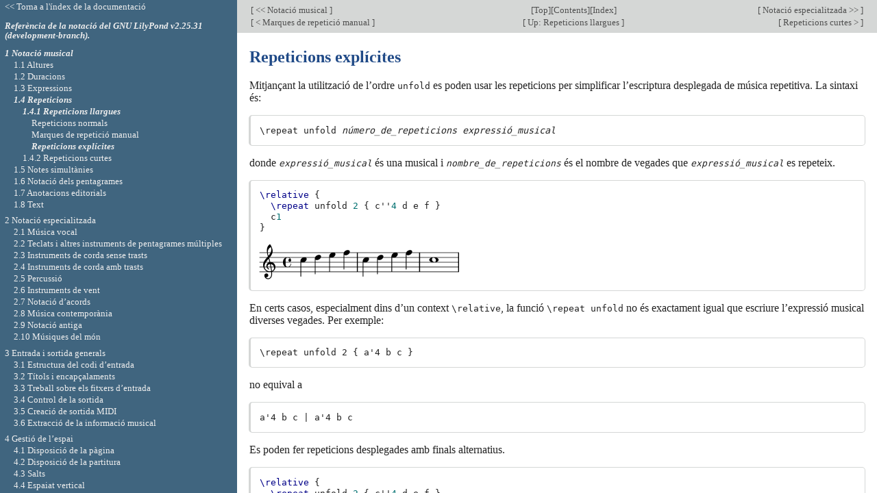

--- FILE ---
content_type: text/html; charset=utf-8
request_url: http://lilypond.org/doc/v2.25/Documentation/notation/written_002dout-repeats.ca.html
body_size: 20288
content:
<!DOCTYPE html PUBLIC "-//W3C//DTD HTML 4.01 Transitional//EN" "http://www.w3.org/TR/html4/loose.dtd">
<html>
<!-- Created by GNU Texinfo 6.8, https://www.gnu.org/software/texinfo/ -->
<head>
<meta http-equiv="Content-Type" content="text/html; charset=utf-8">
<!-- Copyright © 1999-2023 pels autors.

La traducció de la següent nota de copyright s'ofereix com a
cortesia per a les persones de parla no anglesa, però únicament la
nota en anglès té validesa legal.

The translation of the following copyright notice is provided
for courtesy to non-English speakers, but only the notice in English
legally counts.

S'atorga permís per copiar, distribuir i/o modificar aquest
document sota els termes de la Llicència de Documentació Lliure de
GNU, versió 1.1 o qualsevol posterior publicada per la Free
Software Foundation; sense cap de les seccions invariants.
S'inclou una còpia d'aquesta llicència dins de la secció titulada
"Llicència de Documentació Lliure de GNU".

Permission is granted to copy, distribute and/or modify this document
under the terms of the GNU Free Documentation License, Version 1.1
or any later version published by the Free Software Foundation;
with no Invariant Sections.
A copy of the license is included in the section entitled "GNU
Free Documentation License". -->
<title>Repeticions explícites (Referència de la notació del GNU LilyPond)</title>

<meta name="description" content="Repeticions explícites (Referència de la notació del GNU LilyPond)">
<meta name="keywords" content="Repeticions explícites (Referència de la notació del GNU LilyPond)">
<meta name="resource-type" content="document">
<meta name="distribution" content="global">
<meta name="Generator" content="texi2any">
<meta name="viewport" content="width=device-width,initial-scale=1">

<link href="index" rel="start" title="LilyPond &mdash; Referència de la notació">
<link href="index-of-commands-and-concepts" rel="index" title="Appendix D Índex">
<link href="notation_toc#SEC_Contents" rel="contents" title="Table of Contents">
<link href="long-repeats" rel="up" title="1.4.1 Repeticions llargues">
<link href="manual-repeat-marks" rel="prev" title="Marques de repetició manual">
<style type="text/css">
<!--
a.copiable-anchor {visibility: hidden; text-decoration: none; line-height: 0em}
a.summary-letter {text-decoration: none}
blockquote.indentedblock {margin-right: 0em}
div.display {margin-left: 3.2em}
div.example {margin-left: 3.2em}
kbd {font-style: oblique}
pre.display {font-family: inherit}
pre.format {font-family: inherit}
pre.menu-comment {font-family: serif}
pre.menu-preformatted {font-family: serif}
span.nolinebreak {white-space: nowrap}
span.roman {font-family: initial; font-weight: normal}
span.sansserif {font-family: sans-serif; font-weight: normal}
span:hover a.copiable-anchor {visibility: visible}
ul.no-bullet {list-style: none}
-->
</style>
<link rel="stylesheet" type="text/css" href="../css/lilypond-manuals.css">
<link rel="stylesheet" type="text/css" href="../css/lilypond-highlighting.css">


</head>

<body lang="ca" class="notation">
<div id="main">
<div class="unnumberedsubsubsec" id="written_002dout-repeats">
<table class="nav_table">
<tr><td align="left">[<a href="musical-notation" title="Beginning of this chapter or previous chapter"> &lt;&lt; Notació musical </a>]</td><td align="center">[<a href="index" title="Cover (top) of document" rel="start">Top</a>][<a href="notation_toc#SEC_Contents" title="Table of contents" rel="contents">Contents</a>][<a href="index-of-commands-and-concepts" title="Index" rel="index">Index</a>]</td><td align="right">[<a href="specialist-notation" title="Next chapter"> Notació especialitzada &gt;&gt; </a>]</td></tr>
<tr><td align="left">[<a href="manual-repeat-marks" title="Previous section in reading order" accesskey="p" rel="prev"> &lt; Marques de repetició manual </a>]</td><td align="center">[<a href="long-repeats" title="Up section" accesskey="u" rel="up">  Up: Repeticions llargues </a>]</td><td align="right">[<a href="short-repeats" title="Next section in reading order" accesskey="n" rel="next"> Repeticions curtes &gt; </a>]</td></tr>
</table>
<hr>
<span id="Repeticions-explicites"></span><h4 class="unnumberedsubsubsec">Repeticions explícites</h4>

<span id="index-explicites_002c-repeticions"></span>
<span id="index-repeticions-explicites"></span>
<span id="index-repeticions-desplegades"></span>
<span id="index-repeticions-alternatives"></span>
<span id="index-primera-i-segona-vegada_002c-repeticions"></span>
<span id="index-repeticions-amb-primera-i-segona-vegada"></span>
<span id="index-desplegar-repeticio"></span>
<span id="index-repeticions-desplegades-amb-finals-alternatius"></span>
<span id="index-musica-desplegada-amb-finals-alternatius"></span>
<span id="index-alternatius_002c-finals_002c-a-repeticions-explicites"></span>
<span id="index-unfold"></span>

<p>Mitjançant la utilització de l&rsquo;ordre <code>unfold</code> es poden usar
les repeticions per simplificar l&rsquo;escriptura desplegada de música
repetitiva.  La sintaxi és:
</p>
<div class="example">
<pre class="example">\repeat unfold <var>número_de_repeticions</var> <var>expressió_musical</var>
</pre></div>

<p>donde <code><var>expressió_musical</var></code> és una musical i
<code><var>nombre_de_repeticions</var></code> és el nombre de vegades que
<code><var>expressió_musical</var></code> es repeteix.
</p>

<blockquote>
<pre class="verbatim"><span class="nb nb-MusicFunction">\relative</span><span class="w"> </span><span class="p">{</span>
<span class="w">  </span><span class="nb nb-MusicFunction">\repeat</span><span class="w"> </span><span class="nb nb-RepeatType">unfold</span><span class="w"> </span><span class="m">2</span><span class="w"> </span><span class="p">{</span><span class="w"> </span><span class=" -Pitch">c&#39;&#39;</span><span class="m">4</span><span class="w"> </span><span class=" -Pitch">d</span><span class="w"> </span><span class=" -Pitch">e</span><span class="w"> </span><span class=" -Pitch">f</span><span class="w"> </span><span class="p">}</span>
<span class="w">  </span><span class=" -Pitch">c</span><span class="m">1</span>
<span class="p">}</span>
</pre>

<a href="../d9/lily-df45a22d.ly">
  <img align="middle"
       border="0"
       src="../d9/lily-df45a22d.png"
       alt="[image of music]"></a>
</blockquote>


<p>En certs casos, especialment dins d&rsquo;un context
<code>\relative</code>, la funció <code>\repeat unfold</code> no és
exactament igual que escriure l&rsquo;expressió musical diverses
vegades.  Per exemple:
</p>
<div class="example">
<pre class="example">\repeat unfold 2 { a'4 b c }
</pre></div>

<p>no equival a
</p>
<div class="example">
<pre class="example">a'4 b c | a'4 b c
</pre></div>

<p>Es poden fer repeticions desplegades amb finals alternatius.
</p>

<blockquote>
<pre class="verbatim"><span class="nb nb-MusicFunction">\relative</span><span class="w"> </span><span class="p">{</span>
<span class="w">  </span><span class="nb nb-MusicFunction">\repeat</span><span class="w"> </span><span class="nb nb-RepeatType">unfold</span><span class="w"> </span><span class="m">2</span><span class="w"> </span><span class="p">{</span><span class="w"> </span><span class=" -Pitch">c&#39;&#39;</span><span class="m">4</span><span class="w"> </span><span class=" -Pitch">d</span><span class="w"> </span><span class=" -Pitch">e</span><span class="w"> </span><span class=" -Pitch">f</span><span class="w"> </span><span class="p">}</span>
<span class="w">  </span><span class="nb nb-MusicFunction">\alternative</span><span class="w"> </span><span class="p">{</span>
<span class="w">    </span><span class="p">{</span><span class="w"> </span><span class=" -Pitch">c</span><span class="m">2</span><span class="w"> </span><span class=" -Pitch">g&#39;</span><span class="w"> </span><span class="p">}</span>
<span class="w">    </span><span class="p">{</span><span class="w"> </span><span class=" -Pitch">c,</span><span class="m">2</span><span class="w"> </span><span class=" -Pitch">b</span><span class="w"> </span><span class="p">}</span>
<span class="w">  </span><span class="p">}</span>
<span class="w">  </span><span class=" -Pitch">c</span><span class="m">1</span>
<span class="p">}</span>
</pre>

<a href="../fa/lily-a73a5e2b.ly">
  <img align="middle"
       border="0"
       src="../fa/lily-a73a5e2b.png"
       alt="[image of music]"></a>
</blockquote>


<p>Si hi ha repeticions amb finals alternatius, el primer final
alternatiu s&rsquo;aplica les vegades que calguin fins que les
alternatives restants completen el nombre total de repeticions.
</p>

<blockquote>
<pre class="verbatim"><span class="nb nb-MusicFunction">\relative</span><span class="w"> </span><span class="p">{</span>
<span class="w">  </span><span class="nb nb-MusicFunction">\repeat</span><span class="w"> </span><span class="nb nb-RepeatType">unfold</span><span class="w"> </span><span class="m">4</span><span class="w"> </span><span class="p">{</span><span class="w"> </span><span class=" -Pitch">c&#39;&#39;</span><span class="m">4</span><span class="w"> </span><span class=" -Pitch">d</span><span class="w"> </span><span class=" -Pitch">e</span><span class="w"> </span><span class=" -Pitch">f</span><span class="w"> </span><span class="p">}</span>
<span class="w">  </span><span class="nb nb-MusicFunction">\alternative</span><span class="w"> </span><span class="p">{</span>
<span class="w">    </span><span class="p">{</span><span class="w"> </span><span class=" -Pitch">c</span><span class="m">2</span><span class="w"> </span><span class=" -Pitch">g&#39;</span><span class="w"> </span><span class="p">}</span>
<span class="w">    </span><span class="p">{</span><span class="w"> </span><span class=" -Pitch">c,</span><span class="m">2</span><span class="w"> </span><span class=" -Pitch">b</span><span class="w"> </span><span class="p">}</span>
<span class="w">    </span><span class="p">{</span><span class="w"> </span><span class=" -Pitch">e</span><span class="m">2</span><span class="w"> </span><span class=" -Pitch">d</span><span class="w"> </span><span class="p">}</span>
<span class="w">   </span><span class="p">}</span>
<span class="w">  </span><span class=" -Pitch">c</span><span class="m">1</span>
<span class="p">}</span>
</pre>

<a href="../3f/lily-2484c85c.ly">
  <img align="middle"
       border="0"
       src="../3f/lily-2484c85c.png"
       alt="[image of music]"></a>
</blockquote>


<p>Si hi ha més finals alternatius que repeticions, s&rsquo;apliquen sols
els primers finals alternatius.  Les alternatives restants
s&rsquo;ignoren i no s&rsquo;imprimeixen.
</p>

<blockquote>
<pre class="verbatim"><span class="nb nb-MusicFunction">\relative</span><span class="w"> </span><span class="p">{</span>
<span class="w">  </span><span class="nb nb-MusicFunction">\repeat</span><span class="w"> </span><span class="nb nb-RepeatType">unfold</span><span class="w"> </span><span class="m">2</span><span class="w"> </span><span class="p">{</span><span class="w"> </span><span class=" -Pitch">c&#39;&#39;</span><span class="m">4</span><span class="w"> </span><span class=" -Pitch">d</span><span class="w"> </span><span class=" -Pitch">e</span><span class="w"> </span><span class=" -Pitch">f</span><span class="w"> </span><span class="p">}</span>
<span class="w">  </span><span class="nb nb-MusicFunction">\alternative</span><span class="w"> </span><span class="p">{</span>
<span class="w">    </span><span class="p">{</span><span class="w"> </span><span class=" -Pitch">c</span><span class="m">2</span><span class="w"> </span><span class=" -Pitch">g&#39;</span><span class="w"> </span><span class="p">}</span>
<span class="w">    </span><span class="p">{</span><span class="w"> </span><span class=" -Pitch">c,</span><span class="m">2</span><span class="w"> </span><span class=" -Pitch">b</span><span class="w"> </span><span class="p">}</span>
<span class="w">    </span><span class="p">{</span><span class="w"> </span><span class=" -Pitch">e</span><span class="m">2</span><span class="w"> </span><span class=" -Pitch">d</span><span class="w"> </span><span class="p">}</span>
<span class="w">  </span><span class="p">}</span>
<span class="w">  </span><span class=" -Pitch">c</span><span class="m">1</span>
<span class="p">}</span>
</pre>

<a href="../8b/lily-4f35fbc1.ly">
  <img align="middle"
       border="0"
       src="../8b/lily-4f35fbc1.png"
       alt="[image of music]"></a>
</blockquote>


<p>És possible també niuar diverses funcions <code>unfold</code> (amb
finals alternatius o sense ells).
</p>

<blockquote>
<pre class="verbatim"><span class="nb nb-MusicFunction">\relative</span><span class="w"> </span><span class="p">{</span>
<span class="w">  </span><span class="nb nb-MusicFunction">\repeat</span><span class="w"> </span><span class="nb nb-RepeatType">unfold</span><span class="w"> </span><span class="m">2</span><span class="w"> </span><span class="p">{</span>
<span class="w">    </span><span class="nb nb-MusicFunction">\repeat</span><span class="w"> </span><span class="nb nb-RepeatType">unfold</span><span class="w"> </span><span class="m">2</span><span class="w"> </span><span class="p">{</span><span class="w"> </span><span class=" -Pitch">c&#39;&#39;</span><span class="m">4</span><span class="w"> </span><span class=" -Pitch">d</span><span class="w"> </span><span class=" -Pitch">e</span><span class="w"> </span><span class=" -Pitch">f</span><span class="w"> </span><span class="p">}</span>
<span class="w">    </span><span class="nb nb-MusicFunction">\alternative</span><span class="w"> </span><span class="p">{</span>
<span class="w">      </span><span class="p">{</span><span class="w"> </span><span class=" -Pitch">c</span><span class="m">2</span><span class="w"> </span><span class=" -Pitch">g&#39;</span><span class="w"> </span><span class="p">}</span>
<span class="w">      </span><span class="p">{</span><span class="w"> </span><span class=" -Pitch">c,</span><span class="m">2</span><span class="w"> </span><span class=" -Pitch">b</span><span class="w"> </span><span class="p">}</span>
<span class="w">    </span><span class="p">}</span>
<span class="w">  </span><span class="p">}</span>
<span class="w">  </span><span class=" -Pitch">c</span><span class="m">1</span>
<span class="p">}</span>
</pre>

<a href="../83/lily-69961ae1.ly">
  <img align="middle"
       border="0"
       src="../83/lily-69961ae1.png"
       alt="[image of music]"></a>
</blockquote>


<p>Les construccions d&rsquo;acord es poden repetir mitjançant el símbol de
repetició d&rsquo;acords <code>q</code>.  Vegeu
<a href="chord-repetition">Repetició d&rsquo;acords</a>.
</p>
<div class="warning">
<p><strong>Nota:</strong> Si poseu <code>\relative</code> dins d&rsquo;un bloc
<code>\repeat</code> sense instanciar explícitament el context
<code>Voice</code>, apareixeran pentagrames no desitjats.  Vegeu
<a href="../usage/an-extra-staff-appears">Apareix un pentagrama de més</a>.
</p>
</div>

<span id="Vegeu-tambe-56"></span><h4 class="subsubheading">Vegeu també</h4>
<p>Referència de la notació:
<a href="chord-repetition">Repetició d&rsquo;acords</a>.
</p>
<p>Fragments de codi:
<a href="../snippets/repeats">Repeats</a>.
</p>
<p>Referència de funcionament intern:
<a href="../internals/unfoldedrepeatedmusic">UnfoldedRepeatedMusic</a>.
</p>

</div>
<hr>
<table class="nav_table">
<tr><td align="left">[<a href="musical-notation" title="Beginning of this chapter or previous chapter"> &lt;&lt; Notació musical </a>]</td><td align="center">[<a href="index" title="Cover (top) of document" rel="start">Top</a>][<a href="notation_toc#SEC_Contents" title="Table of contents" rel="contents">Contents</a>][<a href="index-of-commands-and-concepts" title="Index" rel="index">Index</a>]</td><td align="right">[<a href="specialist-notation" title="Next chapter"> Notació especialitzada &gt;&gt; </a>]</td></tr>
<tr><td align="left">[<a href="manual-repeat-marks" title="Previous section in reading order" accesskey="p" rel="prev"> &lt; Marques de repetició manual </a>]</td><td align="center">[<a href="long-repeats" title="Up section" accesskey="u" rel="up">  Up: Repeticions llargues </a>]</td><td align="right">[<a href="short-repeats" title="Next section in reading order" accesskey="n" rel="next"> Repeticions curtes &gt; </a>]</td></tr>
</table>

<div id="footer">
<p class="footer_version">
This page is for LilyPond-2.25.31 (development-branch).
</p>
<p class="footer_report">
We welcome your aid; please <a href="https://lilypond.org/help-us.html">help us</a> by reporting errors to our <a href="https://lists.gnu.org/mailman/listinfo/bug-lilypond">bug list</a>.
</p>

<p id="languages">
Other languages: <a href="written_002dout-repeats.html">English</a>, <a href="written_002dout-repeats.de.html">Deutsch</a>, <a href="written_002dout-repeats.es.html">Español</a>, <a href="written_002dout-repeats.fr.html">Français</a>, <a href="written_002dout-repeats.it.html">Italiano</a>, <a href="written_002dout-repeats.ja.html">日本語</a>.
<br>
About <a href="http://www.lilypond.org/misc/browser-language">automatic language selection</a>.
</p>

<script type='text/javascript'>
    // @license magnet:?xt=urn:btih:1f739d935676111cfff4b4693e3816e664797050&dn=gpl-3.0.txt GPL-v3-or-Later
    (function () {
        let handled = false;
        function restoreHighlighting () {
            if (handled) return;
            if (localStorage.getItem('syntax-highlighting') !== 'no') {
            enable_highlighting();
            }
            else {
              disable_highlighting();
            }
            handled = true;
        }

        // Attempt early handling but fall back to onload just in case.
        document.addEventListener('DOMContentLoaded', restoreHighlighting);
        document.addEventListener('load', restoreHighlighting);
    })();

    let enabled = true;
    function enable_highlighting() {
        document.body.classList.add('highlight');
        enabled = true;
        document.getElementById('highlighting-active-link').innerHTML =
            "<a href='javascript:disable_highlighting()'>Disable syntax highlighting<\/a>";
    }
    function disable_highlighting() {
        document.body.classList.remove('highlight');
        enabled = false;
        document.getElementById('highlighting-active-link').innerHTML =
            "<a href='javascript:enable_highlighting()'>Enable syntax highlighting<\/a>";
    }

    function save_preference() {
        if (confirm("Remembering your preference regarding syntax highlighting for later visits on this documentation necessitates storing the preference in cookie-like browser storage.  This information remains local to your device and is never accessed by lilypond.org.")) // EU law compliance
            localStorage.setItem('syntax-highlighting', enabled ? 'yes' : 'no');
    }
    // @license-end
</script>

<div id="highlighting-settings">
  <a id="highlighting-active-link"></a>
  &ndash;
  <a href='javascript:save_preference()'>Save syntax highlighting preference</a>
</div>
</div>
<!-- FOOTER -->
</div>

<div id="tocframe">

<p class="toc_uplink">
  <a href="../web/manuals.ca.html" title="Documentation Index">
    &lt;&lt; Torna a l'índex de la documentació
  </a>
</p>
<h4 class="toc_header">
  <a href="index#top" title="Cover (top) of document">
    Referència de la notació del GNU LilyPond  v2.25.31 (development-branch).
  </a>
</h4>

<div class="contents">

<ul class="no-bullet">
  <li class="toc_current"><a id="toc-Notacio-musical" href="musical-notation">1 Notació musical</a>
  <ul class="no-bullet">
    <li><a id="toc-Altures" href="pitches">1.1 Altures</a>
    <ul class="no-bullet">
      <li><a id="toc-Escriptura-de-notes" href="writing-pitches">1.1.1 Escriptura de notes</a>
      <ul class="no-bullet">
        <li><a id="toc-Escriptura-d_0027octava-absoluta" href="absolute-octave-entry">Escriptura d&rsquo;octava absoluta</a></li>
        <li><a id="toc-Escriptura-d_0027octava-relativa" href="relative-octave-entry">Escriptura d&rsquo;octava relativa</a></li>
        <li><a id="toc-Alteracions-accidentals" href="accidentals">Alteracions accidentals</a></li>
        <li><a id="toc-Noms-de-les-notes-en-altres-llengues" href="note-names-in-other-languages">Noms de les notes en altres llengües</a></li>
      </ul></li>
      <li><a id="toc-Modificacio-de-diverses-notes-a-l_0027hora" href="changing-multiple-pitches">1.1.2 Modificació de diverses notes a l&rsquo;hora</a>
      <ul class="no-bullet">
        <li><a id="toc-Comprovacio-d_0027octava" href="octave-checks">Comprovació d&rsquo;octava</a></li>
        <li><a id="toc-Transposicio" href="transpose">Transposició</a></li>
        <li><a id="toc-Inversio" href="inversion">Inversió</a></li>
        <li><a id="toc-Retrogradacio" href="retrograde">Retrogradació</a></li>
        <li><a id="toc-Transformacions-modals" href="modal-transformations">Transformacions modals</a></li>
      </ul></li>
      <li><a id="toc-Impressio-de-les-altures" href="displaying-pitches">1.1.3 Impressió de les altures</a>
      <ul class="no-bullet">
        <li><a id="toc-Clau" href="clef">Clau</a></li>
        <li><a id="toc-Armadura-de-la-tonalitat" href="key-signature">Armadura de la tonalitat</a></li>
        <li><a id="toc-Indicadors-d_0027octava" href="ottava-brackets">Indicadors d&rsquo;octava</a></li>
        <li><a id="toc-Transposicio-dels-instruments" href="instrument-transpositions">Transposició dels instruments</a></li>
        <li><a id="toc-Alteracions-accidentals-automatiques" href="automatic-accidentals">Alteracions accidentals automàtiques</a></li>
        <li><a id="toc-Tessitura" href="ambitus">Tessitura</a></li>
      </ul></li>
      <li><a id="toc-Cap-de-les-notes" href="note-heads">1.1.4 Cap de les notes</a>
      <ul class="no-bullet">
        <li><a id="toc-Caps-de-nota-especials" href="special-note-heads">Caps de nota especials</a></li>
        <li><a id="toc-Caps-de-notes-de-Notacio-Facil" href="easy-notation-note-heads">Caps de notes de Notació Fàcil</a></li>
        <li><a id="toc-Caps-de-notes-amb-formes-diverses" href="shape-note-heads">Caps de notes amb formes diverses</a></li>
        <li><a id="toc-Improvisacio" href="improvisation">Improvisació</a></li>
      </ul></li>
    </ul></li>
    <li><a id="toc-Duracions" href="rhythms">1.2 Duracions</a>
    <ul class="no-bullet">
      <li><a id="toc-Escriptura-de-les-duracions-_0028valors-ritmics_0029" href="writing-rhythms">1.2.1 Escriptura de les duracions (valors rítmics)</a>
      <ul class="no-bullet">
        <li><a id="toc-Duracio-de-les-notes" href="durations">Duració de les notes</a></li>
        <li><a id="toc-Grups-especials" href="tuplets">Grups especials</a></li>
        <li><a id="toc-Escalat-de-les-duracions" href="scaling-durations">Escalat de les duracions</a></li>
        <li><a id="toc-Lligadures-d_0027unio" href="ties">Lligadures d&rsquo;unió</a></li>
      </ul></li>
      <li><a id="toc-Escriptura-dels-silencis" href="writing-rests">1.2.2 Escriptura dels silencis</a>
      <ul class="no-bullet">
        <li><a id="toc-Silencis" href="rests">Silencis</a></li>
        <li><a id="toc-Silencis-invisibles" href="invisible-rests">Silencis invisibles</a></li>
        <li><a id="toc-Silencis-de-compas-complet" href="full-measure-rests">Silencis de compas complet</a></li>
      </ul></li>
      <li><a id="toc-Impressio-de-les-duracions" href="displaying-rhythms">1.2.3 Impressió de les duracions</a>
      <ul class="no-bullet">
        <li><a id="toc-Indicacio-de-compas" href="time-signature">Indicació de compàs</a></li>
        <li><a id="toc-Indicacions-metronomiques" href="metronome-marks">Indicacions metronòmiques</a></li>
        <li><a id="toc-Anacrusis" href="upbeats">Anacrusis</a></li>
        <li><a id="toc-Musica-sense-compassos" href="unmetered-music">Música sense compassos</a></li>
        <li><a id="toc-Notacio-polimetrica" href="polymetric-notation">Notació polimètrica</a></li>
        <li><a id="toc-Divisio-automatica-de-les-notes" href="automatic-note-splitting">Divisió automàtica de les notes</a></li>
        <li><a id="toc-Mostrar-els-ritmes-de-la-melodia" href="showing-melody-rhythms">Mostrar els ritmes de la melodia</a></li>
      </ul></li>
      <li><a id="toc-Barres" href="beams">1.2.4 Barres</a>
      <ul class="no-bullet">
        <li><a id="toc-Barres-automatiques" href="automatic-beams">Barres automàtiques</a></li>
        <li><a id="toc-Establir-el-comportament-de-les-barres-automatiques" href="setting-automatic-beam-behavior">Establir el comportament de les barres automàtiques</a></li>
        <li><a id="toc-Barres-manuals" href="manual-beams">Barres manuals</a></li>
        <li><a id="toc-Barres-progressives" href="feathered-beams">Barres progressives</a></li>
      </ul></li>
      <li><a id="toc-Compassos" href="bars">1.2.5 Compassos</a>
      <ul class="no-bullet">
        <li><a id="toc-Barres-de-compas" href="bar-lines">Barres de compàs</a></li>
        <li><a id="toc-Numeracio-de-compassos" href="bar-numbers">Numeració de compassos</a></li>
        <li><a id="toc-Comprovacio-de-compas-i-de-numero-de-compas" href="bar-and-bar-number-checks">Comprovació de compàs i de número de compàs</a></li>
        <li><a id="toc-Marques-d_0027assaig" href="rehearsal-marks">Marques d&rsquo;assaig</a></li>
      </ul></li>
      <li><a id="toc-Temes-especials-de-ritme" href="special-rhythmic-concerns">1.2.6 Temes especials de ritme</a>
      <ul class="no-bullet">
        <li><a id="toc-Notes-d_0027adorn" href="grace-notes">Notes d&rsquo;adorn</a></li>
        <li><a id="toc-Alinear-amb-una-cadenza" href="aligning-to-cadenzas">Alinear amb una cadenza</a></li>
        <li><a id="toc-Gestio-del-temps" href="time-administration">Gestió del temps</a></li>
      </ul></li>
    </ul></li>
    <li><a id="toc-Expressions" href="expressive-marks">1.3 Expressions</a>
    <ul class="no-bullet">
      <li><a id="toc-Expressions-annexades-a-les-notes" href="expressive-marks-attached-to-notes">1.3.1 Expressions annexades a les notes</a>
      <ul class="no-bullet">
        <li><a id="toc-Articulacions-i-ornaments" href="articulations-and-ornamentations">Articulacions i ornaments</a></li>
        <li><a id="toc-Matisos-dinamics" href="dynamics">Matisos dinàmics</a></li>
        <li><a id="toc-Indicacions-dinamiques-contemporanies" href="new-dynamic-marks">Indicacions dinàmiques contemporànies</a></li>
      </ul></li>
      <li><a id="toc-Marques-expressives-en-forma-corba" href="expressive-marks-as-curves">1.3.2 Marques expressives en forma corba</a>
      <ul class="no-bullet">
        <li><a id="toc-Lligadures-d_0027expressio" href="slurs">Lligadures d&rsquo;expressió</a></li>
        <li><a id="toc-Lligadures-de-fraseig" href="phrasing-slurs">Lligadures de fraseig</a></li>
        <li><a id="toc-Marques-de-respiracio" href="breath-marks">Marques de respiració</a></li>
        <li><a id="toc-Caigudes-i-elevacions" href="falls-and-doits">Caigudes i elevacions</a></li>
      </ul></li>
      <li><a id="toc-Marques-expressives-en-forma-de-linies" href="expressive-marks-as-lines">1.3.3 Marques expressives en forma de línies</a>
      <ul class="no-bullet">
        <li><a id="toc-Glissando" href="glissando">Glissando</a></li>
        <li><a id="toc-Arpegi" href="arpeggio">Arpegi</a></li>
        <li><a id="toc-Refilets" href="trills">Refilets</a></li>
      </ul></li>
    </ul></li>
    <li class="toc_current"><a id="toc-Repeticions" href="repeats">1.4 Repeticions</a>
    <ul class="no-bullet">
      <li class="toc_current"><a id="toc-Repeticions-llargues" href="long-repeats">1.4.1 Repeticions llargues</a>
      <ul class="no-bullet">
        <li><a id="toc-Repeticions-normals" href="normal-repeats">Repeticions normals</a></li>
        <li><a id="toc-Marques-de-repeticio-manual" href="manual-repeat-marks">Marques de repetició manual</a></li>
        <li class="toc_current"><a id="toc-Repeticions-explicites" href="written_002dout-repeats">Repeticions explícites</a></li>
      </ul></li>
      <li><a id="toc-Repeticions-curtes" href="short-repeats">1.4.2 Repeticions curtes</a>
      <ul class="no-bullet">
        <li><a id="toc-Repeticions-de-compas-o-part-d_0027ells" href="percent-repeats">Repeticions de compàs o part d&rsquo;ells</a></li>
        <li><a id="toc-Repeticions-de-tremol" href="tremolo-repeats">Repeticions de trèmol</a></li>
      </ul></li>
    </ul></li>
    <li><a id="toc-Notes-simultanies" href="simultaneous-notes">1.5 Notes simultànies</a>
    <ul class="no-bullet">
      <li><a id="toc-Una-veu-unica" href="single-voice">1.5.1 Una veu única</a>
      <ul class="no-bullet">
        <li><a id="toc-Notes-a-un-acord" href="chorded-notes">Notes a un acord</a></li>
        <li><a id="toc-Repeticio-d_0027acords" href="chord-repetition">Repetició d&rsquo;acords</a></li>
        <li><a id="toc-Expressions-simultanies" href="simultaneous-expressions">Expressions simultànies</a></li>
        <li><a id="toc-Clusters" href="clusters">Clústers</a></li>
      </ul></li>
      <li><a id="toc-Veus-multiples" href="multiple-voices">1.5.2 Veus múltiples</a>
      <ul class="no-bullet">
        <li><a id="toc-Polifonia-en-un-sol-pentagrama" href="single_002dstaff-polyphony">Polifonia en un sol pentagrama</a></li>
        <li><a id="toc-Estils-de-veu" href="voice-styles">Estils de veu</a></li>
        <li><a id="toc-Resolucio-de-les-col_002alisions" href="collision-resolution">Resolució de les col·lisions</a></li>
        <li><a id="toc-Combinacio-automatica-de-les-parts" href="automatic-part-combining">Combinació automàtica de les parts</a></li>
        <li><a id="toc-Escriptura-de-musica-en-paral_002alel" href="writing-music-in-parallel">Escriptura de música en paral·lel</a></li>
      </ul></li>
    </ul></li>
    <li><a id="toc-Notacio-dels-pentagrames" href="staff-notation">1.6 Notació dels pentagrames</a>
    <ul class="no-bullet">
      <li><a id="toc-Visualitzacio-dels-pentagrames" href="displaying-staves">1.6.1 Visualització dels pentagrames</a>
      <ul class="no-bullet">
        <li><a id="toc-Creacio-d_0027instancies-de-pentagrames-nous" href="instantiating-new-staves">Creació d&rsquo;instàncies de pentagrames nous</a></li>
        <li><a id="toc-Agrupament-de-pentagrames" href="grouping-staves">Agrupament de pentagrames</a></li>
        <li><a id="toc-Grups-de-pentagrames-niuats" href="nested-staff-groups">Grups de pentagrames niuats</a></li>
        <li><a id="toc-Separacio-de-sistemes" href="separating-systems">Separació de sistemes</a></li>
      </ul></li>
      <li><a id="toc-Modificacio-de-pentagrames-separats" href="modifying-single-staves">1.6.2 Modificació de pentagrames separats</a>
      <ul class="no-bullet">
        <li><a id="toc-El-simbol-del-pentagrama" href="staff-symbol">El símbol del pentagrama</a></li>
        <li><a id="toc-Pentagrames-d_0027Ossia" href="ossia-staves">Pentagrames d&rsquo;Ossia</a></li>
        <li><a id="toc-Ocultament-de-pentagrames" href="hiding-staves">Ocultament de pentagrames</a></li>
      </ul></li>
      <li><a id="toc-Escriptura-de-les-particel_002ales" href="writing-parts">1.6.3 Escriptura de les particel·les</a>
      <ul class="no-bullet">
        <li><a id="toc-Noms-d_0027instruments" href="instrument-names">Noms d&rsquo;instruments</a></li>
        <li><a id="toc-Cites-a-altres-veus" href="quoting-other-voices">Cites a altres veus</a></li>
        <li><a id="toc-Format-de-les-notes-guia" href="formatting-cue-notes">Format de les notes guia</a></li>
      </ul></li>
    </ul></li>
    <li><a id="toc-Anotacions-editorials" href="editorial-annotations">1.7 Anotacions editorials</a>
    <ul class="no-bullet">
      <li><a id="toc-Dins-del-pentagrama" href="inside-the-staff">1.7.1 Dins del pentagrama</a>
      <ul class="no-bullet">
        <li><a id="toc-Seleccio-del-la-mida-del-tipus-de-lletra-per-a-la-notacio" href="selecting-notation-font-size">Selecció del la mida del tipus de lletra per a la notació</a></li>
        <li><a id="toc-Indicacions-de-digitacio" href="fingering-instructions">Indicacions de digitació</a></li>
        <li><a id="toc-Notes-ocultes" href="hidden-notes">Notes ocultes</a></li>
        <li><a id="toc-Acoloriment-d_0027objectes" href="coloring-objects">Acoloriment d&rsquo;objectes</a></li>
        <li><a id="toc-Parentesis" href="parentheses">Parèntesis</a></li>
        <li><a id="toc-Pliques" href="stems">Pliques</a></li>
      </ul></li>
      <li><a id="toc-Fora-del-pentagrama" href="outside-the-staff">1.7.2 Fora del pentagrama</a>
      <ul class="no-bullet">
        <li><a id="toc-Globus-d_0027ajuda" href="balloon-help">Globus d&rsquo;ajuda</a></li>
        <li><a id="toc-Linies-de-reixeta" href="grid-lines">Línies de reixeta</a></li>
        <li><a id="toc-Claus-d_0027analisi" href="analysis-brackets">Claus d&rsquo;anàlisi</a></li>
      </ul></li>
    </ul></li>
    <li><a id="toc-Text" href="text">1.8 Text</a>
    <ul class="no-bullet">
      <li><a id="toc-Escriptura-del-text" href="writing-text">1.8.1 Escriptura del text</a>
      <ul class="no-bullet">
        <li><a id="toc-Scripts-de-text" href="text-scripts">Scripts de text</a></li>
        <li><a id="toc-Extensions-de-text" href="text-spanners">Extensions de text</a></li>
        <li><a id="toc-Indicacions-de-text" href="text-marks">Indicacions de text</a></li>
        <li><a id="toc-Text-separat" href="separate-text">Text separat</a></li>
      </ul></li>
      <li><a id="toc-Donar-format-al-text" href="formatting-text">1.8.2 Donar format al text</a>
      <ul class="no-bullet">
        <li><a id="toc-Introduccio-al-marcatge-de-text" href="text-markup-introduction">Introducció al marcatge de text</a></li>
        <li><a id="toc-Seleccio-del-tipus-de-lletra-i-la-seva-mida" href="selecting-font-and-font-size">Selecció del tipus de lletra i la seva mida</a></li>
        <li><a id="toc-Alineacio-de-text" href="text-alignment">Alineació de text</a></li>
        <li><a id="toc-Notacio-grafica-dins-d_0027elements-de-marcatge" href="graphic-notation-inside-markup">Notació gràfica dins d&rsquo;elements de marcatge</a></li>
        <li><a id="toc-Notacio-musical-dins-d_0027elements-de-marcatge" href="music-notation-inside-markup">Notació musical dins d&rsquo;elements de marcatge</a></li>
        <li><a id="toc-Elements-de-marcatge-de-diverses-pagines" href="multi_002dpage-markup">Elements de marcatge de diverses pàgines</a></li>
      </ul></li>
      <li><a id="toc-Tipus-de-lletra" href="fonts">1.8.3 Tipus de lletra</a>
      <ul class="no-bullet">
        <li><a id="toc-Explicacio-dels-tipus-de-lletra" href="fonts-explained">Explicació dels tipus de lletra</a></li>
        <li><a id="toc-Tipus-de-lletra-d_0027un-sol-element" href="single-entry-fonts">Tipus de lletra d&rsquo;un sol element</a></li>
        <li><a id="toc-Tipus-de-lletra-del-document-complet" href="entire-document-fonts">Tipus de lletra del document complet</a></li>
      </ul></li>
    </ul></li>
  </ul></li>
  <li><a id="toc-Notacio-especialitzada" href="specialist-notation">2 Notació especialitzada</a>
  <ul class="no-bullet">
    <li><a id="toc-Musica-vocal" href="vocal-music">2.1 Música vocal</a>
    <ul class="no-bullet">
      <li><a id="toc-Notacio-comuna-per-a-musica-vocal" href="common-notation-for-vocal-music">2.1.1 Notació comuna per a música vocal</a>
      <ul class="no-bullet">
        <li><a id="toc-Referencies-per-a-musica-vocal" href="references-for-vocal-music">Referències per a música vocal</a></li>
        <li><a id="toc-Introduccio-de-la-lletra" href="entering-lyrics">Introducció de la lletra</a></li>
        <li><a id="toc-Alineacio-de-la-lletra-a-una-melodia" href="aligning-lyrics-to-a-melody">Alineació de la lletra a una melodia</a></li>
        <li><a id="toc-Duracio-automatica-de-les-sil_002alabes" href="automatic-syllable-durations">Duració automàtica de les síl·labes</a></li>
        <li><a id="toc-Duracio-manual-de-les-sil_002alabes" href="manual-syllable-durations">Duració manual de les síl·labes</a></li>
        <li><a id="toc-Diverses-sil_002alabes-sobre-una-nota" href="multiple-syllables-to-one-note">Diverses síl·labes sobre una nota</a></li>
        <li><a id="toc-Diverses-notes-sobre-una-sil_002alaba" href="multiple-notes-to-one-syllable">Diverses notes sobre una síl·laba</a></li>
        <li><a id="toc-Linies-d_0027extensio-i-guions" href="extenders-and-hyphens">Línies d&rsquo;extensió i guions</a></li>
      </ul></li>
      <li><a id="toc-Tecniques-especifiques-per-a-les-lletres" href="techniques-specific-to-lyrics">2.1.2 Tècniques específiques per a les lletres</a>
      <ul class="no-bullet">
        <li><a id="toc-Treball-amb-lletra-i-variables" href="working-with-lyrics-and-variables">Treball amb lletra i variables</a></li>
        <li><a id="toc-Posicionament-vertical-de-la-lletra" href="placing-lyrics-vertically">Posicionament vertical de la lletra</a></li>
        <li><a id="toc-Col_002alocacio-horitzontal-de-les-sil_002alabes" href="placing-syllables-horizontally">Col·locació horitzontal de les síl·labes</a></li>
        <li><a id="toc-Lletra-i-repeticions" href="lyrics-and-repeats">Lletra i repeticions</a></li>
        <li><a id="toc-Lletres-en-divisi" href="divisi-lyrics">Lletres en divisi</a></li>
        <li><a id="toc-Polifonia-amb-lletres-compartides" href="polyphony-with-shared-lyrics">Polifonia amb lletres compartides</a></li>
      </ul></li>
      <li><a id="toc-Versos" href="stanzas">2.1.3 Versos</a>
      <ul class="no-bullet">
        <li><a id="toc-Afegir-numeros-de-vers" href="adding-stanza-numbers">Afegir números de vers</a></li>
        <li><a id="toc-Afegir-expressions-dinamiques-als-versos" href="adding-dynamics-marks-to-stanzas">Afegir expressions dinàmiques als versos</a></li>
        <li><a id="toc-Afegir-el-nom-dels-cantants-als-versos" href="adding-singers_0027-names-to-stanzas">Afegir el nom dels cantants als versos</a></li>
        <li><a id="toc-Versos-amb-ritmes-diferents" href="stanzas-with-different-rhythms">Versos amb ritmes diferents</a></li>
        <li><a id="toc-Impressio-dels-versos-al-final" href="printing-stanzas-at-the-end">Impressió dels versos al final</a></li>
        <li><a id="toc-Impressio-dels-versos-al-final-en-diverses-columnes" href="printing-stanzas-at-the-end-in-multiple-columns">Impressió dels versos al final en diverses columnes</a></li>
      </ul></li>
      <li><a id="toc-Cancons" href="songs">2.1.4 Cançons</a>
      <ul class="no-bullet">
        <li><a id="toc-Referencies-per-a-cancons" href="references-for-songs">Referències per a cançons</a></li>
        <li><a id="toc-Fulls-guia-d_0027acords" href="lead-sheets">Fulls guia d&rsquo;acords</a></li>
      </ul></li>
      <li><a id="toc-Musica-coral" href="choral">2.1.5 Música coral</a>
      <ul class="no-bullet">
        <li><a id="toc-Referencies-per-a-musica-coral" href="references-for-choral">Referències per a música coral</a></li>
        <li><a id="toc-Disposicions-de-la-partitura-per-a-musica-coral" href="score-layouts-for-choral">Disposicions de la partitura per a música coral</a></li>
        <li><a id="toc-Veus-dividides" href="divided-voices">Veus dividides</a></li>
      </ul></li>
      <li><a id="toc-Opera-i-musicals" href="opera-and-stage-musicals">2.1.6 Òpera i musicals</a>
      <ul class="no-bullet">
        <li><a id="toc-Referencies-per-a-opera-i-musicals" href="references-for-opera-and-stage-musicals">Referències per a òpera i musicals</a></li>
        <li><a id="toc-Noms-dels-personatges" href="character-names">Noms dels personatges</a></li>
        <li><a id="toc-Guies-musicals" href="musical-cues">Guies musicals</a></li>
        <li><a id="toc-Musica-parlada" href="spoken-music">Música parlada</a></li>
        <li><a id="toc-Dialegs-a-sobre-de-la-musica" href="dialogue-over-music">Diàlegs a sobre de la música</a></li>
      </ul></li>
      <li><a id="toc-Cantics-salms-i-himnes" href="chants-psalms-and-hymns">2.1.7 Càntics salms i himnes</a>
      <ul class="no-bullet">
        <li><a id="toc-Referencies-per-a-cantics-i-salms" href="references-for-chants-and-psalms">Referències per a càntics i salms</a></li>
        <li><a id="toc-Preparacio-d_0027un-cantic" href="setting-a-chant">Preparació d&rsquo;un càntic</a></li>
        <li><a id="toc-Puntuacio-d_0027un-salm" href="pointing-a-psalm">Puntuació d&rsquo;un salm</a></li>
        <li><a id="toc-Compassos-parcials-a-melodies-d_0027himne" href="partial-measures-in-hymn-tunes">Compassos parcials a melodies d&rsquo;himne</a></li>
      </ul></li>
      <li><a id="toc-Musica-vocal-antiga" href="ancient-vocal-music">2.1.8 Música vocal antiga</a></li>
    </ul></li>
    <li><a id="toc-Teclats-i-altres-instruments-de-pentagrames-multiples" href="keyboard-and-other-multi_002dstaff-instruments">2.2 Teclats i altres instruments de pentagrames múltiples</a>
    <ul class="no-bullet">
      <li><a id="toc-Notacio-comuna-per-a-instruments-de-teclat" href="common-notation-for-keyboards">2.2.1 Notació comuna per a instruments de teclat</a>
      <ul class="no-bullet">
        <li><a id="toc-Referencies-per-a-teclats" href="references-for-keyboards">Referències per a teclats</a></li>
        <li><a id="toc-Canvi-manual-de-pentagrama" href="changing-staff-manually">Canvi manual de pentagrama</a></li>
        <li><a id="toc-Canvi-automatic-de-pentagrama" href="changing-staff-automatically">Canvi automàtic de pentagrama</a></li>
        <li><a id="toc-Linies-de-canvi-de-pentagrama" href="staff_002dchange-lines">Línies de canvi de pentagrama</a></li>
        <li><a id="toc-Pliques-de-pentagrama-creuat" href="cross_002dstaff-stems">Pliques de pentagrama creuat</a></li>
      </ul></li>
      <li><a id="toc-Piano" href="piano">2.2.2 Piano</a>
      <ul class="no-bullet">
        <li><a id="toc-Pedals-de-piano" href="piano-pedals">Pedals de piano</a></li>
      </ul></li>
      <li><a id="toc-Acordio" href="accordion">2.2.3 Acordió</a>
      <ul class="no-bullet">
        <li><a id="toc-Simbols-de-Discant" href="discant-symbols">Símbols de Discant</a></li>
      </ul></li>
      <li><a id="toc-Arpa" href="harp">2.2.4 Arpa</a>
      <ul class="no-bullet">
        <li><a id="toc-Referencies-per-a-notacio-d_0027arpa" href="references-for-harps">Referències per a notació d&rsquo;arpa</a></li>
        <li><a id="toc-Pedals-d_0027arpa" href="harp-pedals">Pedals d&rsquo;arpa</a></li>
      </ul></li>
    </ul></li>
    <li><a id="toc-Instruments-de-corda-sense-trasts" href="unfretted-string-instruments">2.3 Instruments de corda sense trasts</a>
    <ul class="no-bullet">
      <li><a id="toc-Notacio-comuna-per-a-cordes-sense-trasts" href="common-notation-for-unfretted-strings">2.3.1 Notació comuna per a cordes sense trasts</a>
      <ul class="no-bullet">
        <li><a id="toc-Referencies-per-a-cordes-sense-trasts" href="references-for-unfretted-strings">Referències per a cordes sense trasts</a></li>
        <li><a id="toc-Indicacions-d_0027arc" href="bowing-indications">Indicacions d&rsquo;arc</a></li>
        <li><a id="toc-Harmonics" href="harmonics">Harmònics</a></li>
        <li><a id="toc-Pizzicato-de-Bartok-_0028Snap_0029" href="snap-_0028bartok_0029-pizzicato">Pizzicato de Bartok (Snap)</a></li>
      </ul></li>
    </ul></li>
    <li><a id="toc-Instruments-de-corda-amb-trasts" href="fretted-string-instruments">2.4 Instruments de corda amb trasts</a>
    <ul class="no-bullet">
      <li><a id="toc-Notacio-comuna-per-a-cordes-amb-trasts" href="common-notation-for-fretted-strings">2.4.1 Notació comuna per a cordes amb trasts</a>
      <ul class="no-bullet">
        <li><a id="toc-Referencies-per-a-cordes-amb-trasts" href="references-for-fretted-strings">Referències per a cordes amb trasts</a></li>
        <li><a id="toc-Indicacio-dels-numeros-de-corda" href="string-number-indications">Indicació dels números de corda</a></li>
        <li><a id="toc-Tabulatures-predeterminades" href="default-tablatures">Tabulatures predeterminades</a></li>
        <li><a id="toc-Tabulatures-personalitzades" href="custom-tablatures">Tabulatures personalitzades</a></li>
        <li><a id="toc-Marcatges-de-diagrames-de-trasts" href="fret-diagram-markups">Marcatges de diagrames de trasts</a></li>
        <li><a id="toc-Diagrames-predefinits-de-trasts" href="predefined-fret-diagrams">Diagrames predefinits de trasts</a></li>
        <li><a id="toc-Diagrames-de-trast-automatics" href="automatic-fret-diagrams">Diagrames de trast automàtics</a></li>
        <li><a id="toc-Digitacions-de-la-ma-dreta" href="right_002dhand-fingerings">Digitacions de la mà dreta</a></li>
      </ul></li>
      <li><a id="toc-Guitarra" href="guitar">2.4.2 Guitarra</a>
      <ul class="no-bullet">
        <li><a id="toc-Indicacio-de-la-posicio-i-la-celleta" href="indicating-position-and-barring">Indicació de la posició i la celleta</a></li>
        <li><a id="toc-Indicacio-d_0027harmonics-i-notes-tapades" href="indicating-harmonics-and-dampened-notes">Indicació d&rsquo;harmònics i notes tapades</a></li>
        <li><a id="toc-Indicacio-d_0027acords-de-potencia-o-de-cinquena-buida" href="indicating-power-chords">Indicació d&rsquo;acords de potència o de cinquena buida</a></li>
      </ul></li>
      <li><a id="toc-Banjo" href="banjo">2.4.3 Banjo</a>
      <ul class="no-bullet">
        <li><a id="toc-Tabulatures-de-banjo" href="banjo-tablatures">Tabulatures de banjo</a></li>
      </ul></li>
      <li><a id="toc-Laud" href="lute">2.4.4 Laud</a>
      <ul class="no-bullet">
        <li><a id="toc-Tabulatures-de-laud" href="lute-tablatures">Tabulatures de laud</a></li>
      </ul></li>
    </ul></li>
    <li><a id="toc-Percussio" href="percussion">2.5 Percussió</a>
    <ul class="no-bullet">
      <li><a id="toc-Notacio-comuna-per-a-percussio" href="common-notation-for-percussion">2.5.1 Notació comuna per a percussió</a>
      <ul class="no-bullet">
        <li><a id="toc-Referencies-per-a-percussio" href="references-for-percussion">Referències per a percussió</a></li>
        <li><a id="toc-Notacio-basica-de-percussio" href="basic-percussion-notation">Notació bàsica de percussió</a></li>
        <li><a id="toc-Redoblaments" href="drum-rolls">Redoblaments</a></li>
        <li><a id="toc-Percussio-afinada" href="pitched-percussion">Percussió afinada</a></li>
        <li><a id="toc-Pautes-de-percussio" href="percussion-staves">Pautes de percussió</a></li>
        <li><a id="toc-Pautes-de-percussio-personalitzades" href="custom-percussion-staves">Pautes de percussió personalitzades</a></li>
        <li><a id="toc-Notes-fantasma" href="ghost-notes">Notes fantasma</a></li>
      </ul></li>
    </ul></li>
    <li><a id="toc-Instruments-de-vent" href="wind-instruments">2.6 Instruments de vent</a>
    <ul class="no-bullet">
      <li><a id="toc-Notacio-comuna-per-a-instruments-de-vent" href="common-notation-for-wind-instruments">2.6.1 Notació comuna per a instruments de vent</a>
      <ul class="no-bullet">
        <li><a id="toc-Referencies-per-a-instruments-de-vent" href="references-for-wind-instruments">Referències per a instruments de vent</a></li>
        <li><a id="toc-Digitacions" href="fingerings">Digitacions</a></li>
      </ul></li>
      <li><a id="toc-Gaita" href="bagpipes">2.6.2 Gaita</a>
      <ul class="no-bullet">
        <li><a id="toc-Definicions-per-a-la-gaita" href="bagpipe-definitions">Definicions per a la gaita</a></li>
        <li><a id="toc-Exemple-de-musica-de-gaita" href="bagpipe-example">Exemple de música de gaita</a></li>
      </ul></li>
      <li><a id="toc-Instruments-de-vent-fusta" href="woodwinds">2.6.3 Instruments de vent fusta</a>
      <ul class="no-bullet">
        <li><a id="toc-Diagrames-de-posicions-per-a-vent-fusta" href="woodwind-diagrams">2.6.3.1 Diagrames de posicions per a vent fusta</a></li>
      </ul></li>
    </ul></li>
    <li><a id="toc-Notacio-d_0027acords" href="chord-notation">2.7 Notació d&rsquo;acords</a>
    <ul class="no-bullet">
      <li><a id="toc-Mode-d_0027acords" href="chord-mode">2.7.1 Mode d&rsquo;acords</a>
      <ul class="no-bullet">
        <li><a id="toc-Panoramica-del-mode-d_0027acords" href="chord-mode-overview">Panoràmica del mode d&rsquo;acords</a></li>
        <li><a id="toc-Acords-mes-usuals" href="common-chords">Acords més usuals</a></li>
        <li><a id="toc-Acords-estesos-i-alterats" href="extended-and-altered-chords">Acords estesos i alterats</a></li>
      </ul></li>
      <li><a id="toc-Impressio-dels-acords" href="displaying-chords">2.7.2 Impressió dels acords</a>
      <ul class="no-bullet">
        <li><a id="toc-Impressio-dels-noms-d_0027acord" href="printing-chord-names">Impressió dels noms d&rsquo;acord</a></li>
        <li><a id="toc-Noms-d_0027acord-personalitzats" href="customizing-chord-names">Noms d&rsquo;acord personalitzats</a></li>
      </ul></li>
      <li><a id="toc-Baix-xifrat" href="figured-bass">2.7.3 Baix xifrat</a>
      <ul class="no-bullet">
        <li><a id="toc-Introduccio-al-baix-xifrat" href="introduction-to-figured-bass">Introducció al baix xifrat</a></li>
        <li><a id="toc-Introduir-el-baix-xifrat" href="entering-figured-bass">Introduir el baix xifrat</a></li>
        <li><a id="toc-Impressio-del-baix-xifrat" href="displaying-figured-bass">Impressió del baix xifrat</a></li>
      </ul></li>
    </ul></li>
    <li><a id="toc-Musica-contemporania" href="contemporary-music">2.8 Música contemporània</a>
    <ul class="no-bullet">
      <li><a id="toc-Alcada-i-harmonia-en-la-musica-contemporania" href="pitch-and-harmony-in-contemporary-music">2.8.1 Alçada i harmonia en la música contemporània</a>
      <ul class="no-bullet">
        <li><a id="toc-Referencies-per-a-tonalitats-i-harmonia-en-musica-contemporania" href="references-for-pitch-and-harmony-in-contemporary-music">Referències per a tonalitats i harmonia en música contemporània</a></li>
        <li><a id="toc-Notacio-microtonal" href="microtonal-notation">Notació microtonal</a></li>
        <li><a id="toc-Harmonia-i-armadures-de-tonalitat-contemporania" href="contemporary-key-signatures-and-harmony">Harmonia i armadures de tonalitat contemporània</a></li>
      </ul></li>
      <li><a id="toc-Enfocaments-contemporanis-del-ritme" href="contemporary-approaches-to-rhythm">2.8.2 Enfocaments contemporanis del ritme</a>
      <ul class="no-bullet">
        <li><a id="toc-Referencies-per-a-enfocaments-contemporanis-del-ritme" href="references-for-contemporary-approaches-to-rhythm">Referències per a enfocaments contemporanis del ritme</a></li>
        <li><a id="toc-Grups-de-valoracio-especial-a-la-musica-contemporania" href="tuplets-in-contemporary-music">Grups de valoració especial a la música contemporània</a></li>
        <li><a id="toc-Compassos-contemporanis" href="contemporary-time-signatures">Compassos contemporanis</a></li>
        <li><a id="toc-Notacio-polimetrica-estesa" href="extended-polymetric-notation">Notació polimètrica estesa</a></li>
        <li><a id="toc-Barrat-en-musica-contemporania" href="beams-in-contemporary-music">Barrat en música contemporània</a></li>
        <li><a id="toc-Linies-divisories-a-la-musica-contemporania" href="bar-lines-in-contemporary-music">Línies divisòries a la música contemporània</a></li>
      </ul></li>
      <li><a id="toc-Notacio-grafica" href="graphical-notation">2.8.3 Notació gràfica</a></li>
      <li><a id="toc-Tecniques-de-partitura-contemporania" href="contemporary-scoring-techniques">2.8.4 Tècniques de partitura contemporània</a></li>
      <li><a id="toc-Noves-tecniques-instrumentals" href="new-instrumental-techniques">2.8.5 Noves tècniques instrumentals</a></li>
      <li><a id="toc-Lectures-addicionals-i-partitures-d_0027interes" href="further-reading-and-scores-of-interest">2.8.6 Lectures addicionals i partitures d&rsquo;interès</a>
      <ul class="no-bullet">
        <li><a id="toc-Llibres-i-articles-sobre-notacio-musical-contemporania" href="books-and-articles-on-contemporary-musical-notation">Llibres i articles sobre notació musical contemporània</a></li>
        <li><a id="toc-Partitures-i-exemples-musicals" href="scores-and-musical-examples">Partitures i exemples musicals</a></li>
      </ul></li>
    </ul></li>
    <li><a id="toc-Notacio-antiga" href="ancient-notation">2.9 Notació antiga</a>
    <ul class="no-bullet">
      <li><a id="toc-Panoramica-dels-estils-amb-suport" href="overview-of-the-supported-styles">2.9.1 Panoràmica dels estils amb suport</a></li>
      <li><a id="toc-Notacio-antiga-_002d_002d-funcionalitats-comunes" href="ancient-notation-_002d-common-features">2.9.2 Notació antiga &ndash; funcionalitats comunes</a>
      <ul class="no-bullet">
        <li><a id="toc-Contextos-predefinits" href="pre_002ddefined-contexts">Contextos predefinits</a></li>
        <li><a id="toc-Lligadures" href="ligatures">Lligadures</a></li>
        <li><a id="toc-Custos" href="custodes">Custos</a></li>
      </ul></li>
      <li><a id="toc-Gravat-de-musica-mensural" href="typesetting-mensural-music">2.9.3 Gravat de música mensural</a>
      <ul class="no-bullet">
        <li><a id="toc-Contextos-de-la-musica-mensural" href="mensural-contexts">Contextos de la música mensural</a></li>
        <li><a id="toc-Claus-de-la-musica-mensural" href="mensural-clefs">Claus de la música mensural</a></li>
        <li><a id="toc-Indicacions-de-compas-de-la-musica-mensural" href="mensural-time-signatures">Indicacions de compàs de la música mensural</a></li>
        <li><a id="toc-Caps-de-nota-de-la-musica-mensural" href="mensural-note-heads">Caps de nota de la música mensural</a></li>
        <li><a id="toc-Corxets-de-la-musica-mensural" href="mensural-flags">Corxets de la música mensural</a></li>
        <li><a id="toc-Silencis-de-la-musica-mensural" href="mensural-rests">Silencis de la música mensural</a></li>
        <li><a id="toc-Alteracions-i-armadures-de-la-musica-mensural" href="mensural-accidentals-and-key-signatures">Alteracions i armadures de la música mensural</a></li>
        <li><a id="toc-Alteracions-d_0027anotacio-_0028musica-ficta_0029" href="annotational-accidentals-_0028musica-ficta_0029">Alteracions d&rsquo;anotació (musica ficta)</a></li>
        <li><a id="toc-Lligadures-mensurals-blanques" href="white-mensural-ligatures">Lligadures mensurals blanques</a></li>
      </ul></li>
      <li><a id="toc-Gravat-del-cant-gregoria" href="typesetting-gregorian-chant">2.9.4 Gravat del cant gregorià</a>
      <ul class="no-bullet">
        <li><a id="toc-Contextos-del-cant-gregoria" href="gregorian-chant-contexts">Contextos del cant gregorià</a></li>
        <li><a id="toc-Claus-de-cant-gregoria" href="gregorian-clefs">Claus de cant gregorià</a></li>
        <li><a id="toc-Alteracions-i-armadures-de-cant-gregoria" href="gregorian-accidentals-and-key-signatures">Alteracions i armadures de cant gregorià</a></li>
        <li><a id="toc-Divisiones" href="divisiones">Divisiones</a></li>
        <li><a id="toc-Articulacions-del-cant-gregoria" href="gregorian-articulation-signs">Articulacions del cant gregorià</a></li>
        <li><a id="toc-Punts-de-augmentacio-_0028morae_0029" href="augmentum-dots-_0028morae_0029">Punts de augmentació (morae)</a></li>
        <li><a id="toc-Lligadures-de-neumes-quadrats-gregorians" href="gregorian-square-neume-ligatures">Lligadures de neumes quadrats gregorians</a></li>
      </ul></li>
      <li><a id="toc-Gravat-del-cant-kieva-en-notacio-quadrada" href="typesetting-kievan-square-notation">2.9.5 Gravat del cant kievà en notació quadrada</a>
      <ul class="no-bullet">
        <li><a id="toc-Contextos-del-cant-kieva" href="kievan-contexts">Contextos del cant kievà</a></li>
        <li><a id="toc-Claus-del-cant-kieva" href="kievan-clefs">Claus del cant kievà</a></li>
        <li><a id="toc-Notes-del-cant-kieva" href="kievan-notes">Notes del cant kievà</a></li>
        <li><a id="toc-Alteracions-accidentals-del-cant-kieva" href="kievan-accidentals">Alteracions accidentals del cant kievà</a></li>
        <li><a id="toc-Linies-divisories-del-cant-kieva" href="kievan-bar-line">Línies divisòries del cant kievà</a></li>
        <li><a id="toc-Melismes-del-cant-kieva" href="kievan-melismata">Melismes del cant kievà</a></li>
      </ul></li>
      <li><a id="toc-Treball-amb-musica-antiga-_002d_002d-escenaris-i-solucions" href="working-with-ancient-music-_002d-scenarios-and-solutions">2.9.6 Treball amb música antiga &ndash; escenaris i solucions</a>
      <ul class="no-bullet">
        <li><a id="toc-Incipits" href="incipits">Incipits</a></li>
        <li><a id="toc-Disposicio-tipus-_00abMensurstriche_00bb" href="mensurstriche-layout">Disposició tipus «Mensurstriche»</a></li>
        <li><a id="toc-Transcripcio-de-cant-gregoria" href="transcribing-gregorian-chant">Transcripció de cant gregorià</a></li>
        <li><a id="toc-Antiga-i-moderna-des-de-la-mateixa-font" href="ancient-and-modern-from-one-source">Antiga i moderna des de la mateixa font</a></li>
      </ul></li>
    </ul></li>
    <li><a id="toc-Musiques-del-mon" href="world-music">2.10 Músiques del món</a>
    <ul class="no-bullet">
      <li><a id="toc-Notacio-comuna-per-a-musiques-no-occidentals" href="common-notation-for-non_002dwestern-music">2.10.1 Notació comuna per a músiques no occidentals</a>
      <ul class="no-bullet">
        <li><a id="toc-Extensio-de-la-notacio-i-dels-sistemes-d_0027afinacio" href="extending-notation-and-tuning-systems">Extensió de la notació i dels sistemes d&rsquo;afinació</a></li>
      </ul></li>
      <li><a id="toc-Musica-arab" href="arabic-music">2.10.2 Música àrab</a>
      <ul class="no-bullet">
        <li><a id="toc-Referencies-per-a-musica-arab" href="references-for-arabic-music">Referències per a música àrab</a></li>
        <li><a id="toc-Noms-de-nota-arabs" href="arabic-note-names">Noms de nota àrabs</a></li>
        <li><a id="toc-Armadures-de-tonalitat-arabs" href="arabic-key-signatures">Armadures de tonalitat àrabs</a></li>
        <li><a id="toc-Indicacions-de-compas-arabs" href="arabic-time-signatures">Indicacions de compàs àrabs</a></li>
        <li><a id="toc-Exemple-de-musica-arab" href="arabic-music-example">Exemple de música àrab</a></li>
        <li><a id="toc-Lectures-addicionals-sobre-musica-arab" href="further-reading-for-arabic-music">Lectures addicionals sobre música àrab</a></li>
      </ul></li>
      <li><a id="toc-Musica-classica-de-Turquia" href="turkish-classical-music">2.10.3 Música clàssica de Turquia</a>
      <ul class="no-bullet">
        <li><a id="toc-Referencies-per-a-musica-classica-de-Turquia" href="references-for-turkish-classical-music">Referències per a música clàssica de Turquia</a></li>
        <li><a id="toc-Noms-de-les-notes-en-turc" href="turkish-note-names">Noms de les notes en turc</a></li>
      </ul></li>
    </ul></li>
  </ul></li>
  <li><a id="toc-Entrada-i-sortida-generals" href="general-input-and-output">3 Entrada i sortida generals</a>
  <ul class="no-bullet">
    <li><a id="toc-Estructura-del-codi-d_0027entrada" href="input-structure">3.1 Estructura del codi d&rsquo;entrada</a>
    <ul class="no-bullet">
      <li><a id="toc-Estructura-d_0027una-partitura" href="structure-of-a-score">3.1.1 Estructura d&rsquo;una partitura</a></li>
      <li><a id="toc-Diverses-partitures-a-un-llibre" href="multiple-scores-in-a-book">3.1.2 Diverses partitures a un llibre</a></li>
      <li><a id="toc-Diversos-fitxers-de-sortida-a-partir-d_0027un-d_0027entrada" href="multiple-output-files-from-one-input-file">3.1.3 Diversos fitxers de sortida a partir d&rsquo;un d&rsquo;entrada</a></li>
      <li><a id="toc-Noms-dels-fitxers-de-sortida" href="output-file-names">3.1.4 Noms dels fitxers de sortida</a></li>
      <li><a id="toc-Estructura-del-fitxer" href="file-structure">3.1.5 Estructura del fitxer</a></li>
    </ul></li>
    <li><a id="toc-Titols-i-encapcalaments" href="titles-and-headers">3.2 Títols i encapçalaments</a>
    <ul class="no-bullet">
      <li><a id="toc-Creacio-de-titols-encapcalaments-i-peus-de-pagina" href="creating-titles-headers-and-footers">3.2.1 Creació de títols encapçalaments i peus de pàgina</a>
      <ul class="no-bullet">
        <li><a id="toc-Explicacio-dels-titols" href="titles-explained">Explicació dels títols</a></li>
        <li><a id="toc-Presentacio-predeterminada-dels-titols-de-parts-de-llibre-i-partitura" href="default-layout-of-bookpart-and-score-titles">Presentació predeterminada dels títols de parts de llibre i partitura</a></li>
        <li><a id="toc-Disposicio-predeterminada-de-les-capcaleres-i-peus-de-pagina" href="default-layout-of-headers-and-footers">Disposició predeterminada de les capçaleres i peus de pàgina</a></li>
      </ul></li>
      <li><a id="toc-Titols-encapcalaments-i-peus-de-pagina-personalitzats" href="custom-titles-headers-and-footers">3.2.2 Títols encapçalaments i peus de pàgina personalitzats</a>
      <ul class="no-bullet">
        <li><a id="toc-Formatat-personalitzat-del-text-dels-titols" href="custom-text-formatting-for-titles">Formatat personalitzat del text dels títols</a></li>
        <li><a id="toc-Personalitzacio-dels-titols" href="custom-layout-for-titles">Personalització dels títols</a></li>
        <li><a id="toc-Disposicio-personalitzada-de-capcaleres-i-peus-de-pagina" href="custom-layout-for-headers-and-footers">Disposició personalitzada de capçaleres i peus de pàgina</a></li>
      </ul></li>
      <li><a id="toc-Creacio-de-metadades-al-fitxers-de-sortida" href="creating-output-file-metadata">3.2.3 Creació de metadades al fitxers de sortida</a></li>
      <li><a id="toc-Creacio-de-notes-al-peu" href="creating-footnotes">3.2.4 Creació de notes al peu</a>
      <ul class="no-bullet">
        <li><a id="toc-Notes-al-peu-dins-d_0027expressions-musicals" href="footnotes-in-music-expressions">Notes al peu dins d&rsquo;expressions musicals</a></li>
        <li><a id="toc-Notes-al-peu-en-text-independent" href="footnotes-in-stand_002dalone-text">Notes al peu en text independent</a></li>
      </ul></li>
      <li><a id="toc-Referencia-a-numeros-de-pagina" href="reference-to-page-numbers">3.2.5 Referència a números de pàgina</a></li>
      <li><a id="toc-Index-general" href="table-of-contents">3.2.6 Índex general</a></li>
    </ul></li>
    <li><a id="toc-Treball-sobre-els-fitxers-d_0027entrada" href="working-with-input-files">3.3 Treball sobre els fitxers d&rsquo;entrada</a>
    <ul class="no-bullet">
      <li><a id="toc-Inclusio-de-fitxers-del-LilyPond" href="including-lilypond-files">3.3.1 Inclusió de fitxers del LilyPond</a></li>
      <li><a id="toc-Diferents-edicions-a-partir-d_0027una-mateixa-font" href="different-editions-from-one-source">3.3.2 Diferents edicions a partir d&rsquo;una mateixa font</a>
      <ul class="no-bullet">
        <li><a id="toc-Us-de-les-variables" href="using-variables">Ús de les variables</a></li>
        <li><a id="toc-Us-d_0027etiquetes" href="using-tags">Ús d&rsquo;etiquetes</a></li>
        <li><a id="toc-Us-d_0027ajustaments-globals" href="using-global-settings">Ús d&rsquo;ajustaments globals</a></li>
      </ul></li>
      <li><a id="toc-Caracters-especials" href="special-characters">3.3.3 Caràcters especials</a>
      <ul class="no-bullet">
        <li><a id="toc-Codificacio-del-text" href="text-encoding">Codificació del text</a></li>
        <li><a id="toc-Unicode" href="unicode">Unicode</a></li>
        <li><a id="toc-Alies-d_0027ASCII" href="ascii-aliases">Àlies d&rsquo;ASCII</a></li>
      </ul></li>
    </ul></li>
    <li><a id="toc-Control-de-la-sortida" href="controlling-output">3.4 Control de la sortida</a>
    <ul class="no-bullet">
      <li><a id="toc-Extraccio-de-fragments-de-musica" href="extracting-fragments-of-music">3.4.1 Extracció de fragments de música</a></li>
      <li><a id="toc-Salts-sobre-la-musica-corregida" href="skipping-corrected-music">3.4.2 Salts sobre la música corregida</a></li>
      <li><a id="toc-Formats-de-sortida-alternatius" href="alternative-output-formats">3.4.3 Formats de sortida alternatius</a></li>
      <li><a id="toc-Substitucio-del-tipus-de-lletra-de-la-notacio" href="replacing-the-notation-font">3.4.4 Substitució del tipus de lletra de la notació</a></li>
    </ul></li>
    <li><a id="toc-Creacio-de-sortida-MIDI" href="creating-midi-output">3.5 Creació de sortida MIDI</a>
    <ul class="no-bullet">
      <li><a id="toc-Notacio-amb-suport-del-MIDI" href="supported-notation-for-midi">3.5.1 Notació amb suport del MIDI</a></li>
      <li><a id="toc-Notacio-sense-suport-del-MIDI" href="unsupported-notation-for-midi">3.5.2 Notació sense suport del MIDI</a></li>
      <li><a id="toc-El-bloc-MIDI" href="the-midi-block">3.5.3 El bloc MIDI</a></li>
      <li><a id="toc-Control-de-les-dinamiques-del-MIDI" href="controlling-midi-dynamics">3.5.4 Control de les dinàmiques del MIDI</a>
      <ul class="no-bullet">
        <li><a id="toc-Indicacions-de-matis-dinamic-al-MIDI" href="dynamic-marks-in-midi">Indicacions de matís dinàmic al MIDI</a></li>
        <li><a id="toc-Establiment-del-volum-MIDI" href="setting-midi-volume">Establiment del volum MIDI</a></li>
        <li><a id="toc-Establiment-de-les-propietats-del-bloc-MIDI" href="setting-midi-block-properties">Establiment de les propietats del bloc MIDI</a></li>
      </ul></li>
      <li><a id="toc-Us-dels-instruments-MIDI" href="using-midi-instruments">3.5.5 Ús dels instruments MIDI</a></li>
      <li><a id="toc-Us-de-les-repeticions-amb-el-MIDI" href="using-repeats-with-midi">3.5.6 Ús de les repeticions amb el MIDI</a></li>
      <li><a id="toc-Assignacio-de-canals-MIDI" href="midi-channel-mapping">3.5.7 Assignació de canals MIDI</a></li>
      <li><a id="toc-Propietats-de-context-per-a-efectes-MIDI" href="context-properties-for-midi-effects">3.5.8 Propietats de context per a efectes MIDI</a></li>
      <li><a id="toc-Enriquiment-de-la-sortida-MIDI" href="enhancing-midi-output">3.5.9 Enriquiment de la sortida MIDI</a></li>
      <li><a id="toc-L_0027script-Articulate" href="the-articulate-script">3.5.10 L&rsquo;script Articulate</a></li>
    </ul></li>
    <li><a id="toc-Extraccio-de-la-informacio-musical" href="extracting-musical-information">3.6 Extracció de la informació musical</a>
    <ul class="no-bullet">
      <li><a id="toc-Impressio-del-codi-de-notacio-del-LilyPond" href="displaying-lilypond-notation">3.6.1 Impressió del codi de notació del LilyPond</a></li>
      <li><a id="toc-Impressio-de-les-expressions-musicals-de-l_0027Scheme" href="displaying-scheme-music-expressions">3.6.2 Impressió de les expressions musicals de l&rsquo;Scheme</a></li>
      <li><a id="toc-Desar-els-esdeveniments-musicals-en-un-fitxer" href="saving-music-events-to-a-file">3.6.3 Desar els esdeveniments musicals en un fitxer</a></li>
    </ul></li>
  </ul></li>
  <li><a id="toc-Gestio-de-l_0027espai" href="spacing-issues">4 Gestió de l&rsquo;espai</a>
  <ul class="no-bullet">
    <li><a id="toc-Disposicio-de-la-pagina" href="page-layout">4.1 Disposició de la pàgina</a>
    <ul class="no-bullet">
      <li><a id="toc-El-bloc-_005cpaper" href="the-paper-block">4.1.1 El bloc <code>\paper</code></a></li>
      <li><a id="toc-Mida-del-paper-i-escalat-automatic" href="paper-size-and-automatic-scaling">4.1.2 Mida del paper i escalat automàtic</a>
      <ul class="no-bullet">
        <li><a id="toc-Establiment-de-la-mida-del-paper" href="setting-paper-size">Establiment de la mida del paper</a></li>
        <li><a id="toc-Escalat-automatic-de-la-mida-del-paper" href="automatic-scaling-to-paper-size">Escalat automàtic de la mida del paper</a></li>
      </ul></li>
      <li><a id="toc-Variables-fixes-d_0027espaiat-vertical-de-_005cpaper" href="fixed-vertical-spacing-paper-variables">4.1.3 Variables fixes d&rsquo;espaiat vertical de <code>\paper</code></a></li>
      <li><a id="toc-Variables-flexibles-d_0027espaiat-vertical-de-_005cpaper" href="flexible-vertical-spacing-paper-variables">4.1.4 Variables flexibles d&rsquo;espaiat vertical de <code>\paper</code></a>
      <ul class="no-bullet">
        <li><a id="toc-Estructura-de-les-listes_002dA-d_0027espaiat-vertical-flexible" href="structure-of-flexible-vertical-spacing-alists">Estructura de les listes-A d&rsquo;espaiat vertical flexible</a></li>
        <li><a id="toc-Llista-de-variables-d_0027espaiat-de-_005cpaper-verticals-flexibles" href="list-of-flexible-vertical-spacing-paper-variables">Llista de variables d&rsquo;espaiat de <code>\paper</code> verticals flexibles</a></li>
      </ul></li>
      <li><a id="toc-Variables-d_0027espaiat-horitzontal-de-_005cpaper" href="horizontal-spacing-paper-variables">4.1.5 Variables d&rsquo;espaiat horitzontal de <code>\paper</code></a>
      <ul class="no-bullet">
        <li><a id="toc-Variables-de-_005cpaper-per-a-l_0027amplada-i-els-marges" href="paper-variables-for-widths-and-margins">Variables de <code>\paper</code> per a l&rsquo;amplada i els marges</a></li>
        <li><a id="toc-Variables-de-_005cpaper-per-al-mode-de-doble-cara" href="paper-variables-for-two_002dsided-mode">Variables de <code>\paper</code> per al mode de doble cara</a></li>
        <li><a id="toc-Variables-de-_005cpaper-per-a-desplacaments-i-sagnats" href="paper-variables-for-shifts-and-indents">Variables de <code>\paper</code> per a desplaçaments i sagnats</a></li>
      </ul></li>
      <li><a id="toc-Altres-variables-de-_005cpaper" href="other-paper-variables">4.1.6 Altres variables de <code>\paper</code></a>
      <ul class="no-bullet">
        <li><a id="toc-Variables-de-_005cpaper-per-als-salts-de-linia" href="paper-variables-for-line-breaking">Variables de <code>\paper</code> per als salts de línia</a></li>
        <li><a id="toc-Variables-de-_005cpaper-per-als-salts-de-pagina" href="paper-variables-for-page-breaking">Variables de <code>\paper</code> per als salts de pàgina</a></li>
        <li><a id="toc-Variables-de-_005cpaper-per-a-la-numeracio-de-les-pagines" href="paper-variables-for-page-numbering">Variables de <code>\paper</code> per a la numeració de les pàgines</a></li>
        <li><a id="toc-Variables-de-_005cpaper-diverses" href="miscellaneous-paper-variables">Variables de <code>\paper</code> diverses</a></li>
      </ul></li>
    </ul></li>
    <li><a id="toc-Disposicio-de-la-partitura" href="score-layout">4.2 Disposició de la partitura</a>
    <ul class="no-bullet">
      <li><a id="toc-El-bloc-_005clayout" href="the-layout-block">4.2.1 El bloc <code>\layout</code></a></li>
      <li><a id="toc-Establiment-de-la-mida-del-pentagrama" href="setting-the-staff-size">4.2.2 Establiment de la mida del pentagrama</a></li>
    </ul></li>
    <li><a id="toc-Salts" href="breaks">4.3 Salts</a>
    <ul class="no-bullet">
      <li><a id="toc-Salts-de-linia" href="line-breaking">4.3.1 Salts de línia</a></li>
      <li><a id="toc-Salts-de-pagina" href="page-breaking">4.3.2 Salts de pàgina</a>
      <ul class="no-bullet">
        <li><a id="toc-Salts-de-pagina-manuals" href="manual-page-breaking">Salts de pàgina manuals</a></li>
        <li><a id="toc-Salts-de-pagina-optims" href="optimal-page-breaking">Salts de pàgina òptims</a></li>
        <li><a id="toc-Saltos-de-pagina-minimos" href="minimal-page-breaking">Saltos de página mínimos</a></li>
        <li><a id="toc-Salts-de-pagina-del-tipus-pagina-unica" href="one_002dpage-page-breakingp">Salts de pàgina del tipus pàgina única</a></li>
        <li><a id="toc-Salts-de-pagina-del-tipus-una_002dlinia" href="one_002dline-page-breaking">Salts de pàgina del tipus una-línia</a></li>
        <li><a id="toc-Salts-de-pagina-del-tipus-una_002dlinia_002dalcada_002dautomatica" href="one_002dline_002dauto_002dheight-page-breaking">Salts de pàgina del tipus una-línia-alçada-automàtica</a></li>
        <li><a id="toc-Pas-de-pagina-optim" href="optimal-page-turning">Pas de pàgina òptim</a></li>
      </ul></li>
    </ul></li>
    <li><a id="toc-Espaiat-vertical" href="vertical-spacing">4.4 Espaiat vertical</a>
    <ul class="no-bullet">
      <li><a id="toc-Espaiat-vertical-flexible-dins-dels-sistemes" href="flexible-vertical-spacing-within-systems">4.4.1 Espaiat vertical flexible dins dels sistemes</a>
      <ul class="no-bullet">
        <li><a id="toc-Propietats-d_0027espaiat-dins-dels-sistemes" href="within_002dsystem-spacing-properties">Propietats d&rsquo;espaiat dins dels sistemes</a></li>
        <li><a id="toc-Espaiat-de-pautes-no-agrupades" href="spacing-of-ungrouped-staves">Espaiat de pautes no agrupades</a></li>
        <li><a id="toc-Espaiat-de-pautes-agrupades" href="spacing-of-grouped-staves">Espaiat de pautes agrupades</a></li>
        <li><a id="toc-Espaiat-de-les-linies-que-no-son-pautes" href="spacing-of-non_002dstaff-lines">Espaiat de les línies que no són pautes</a></li>
      </ul></li>
      <li><a id="toc-Posicionament-explicit-dels-pentagrames-i-els-sistemes" href="explicit-staff-and-system-positioning">4.4.2 Posicionament explícit dels pentagrames i els sistemes</a></li>
      <li><a id="toc-Evitar-les-col_002alisions-verticals" href="vertical-collision-avoidance">4.4.3 Evitar les col·lisions verticals</a></li>
    </ul></li>
    <li><a id="toc-Espaiat-horitzontal" href="horizontal-spacing">4.5 Espaiat horitzontal</a>
    <ul class="no-bullet">
      <li><a id="toc-Panoramica-de-l_0027espaiat-horitzontal" href="horizontal-spacing-overview">4.5.1 Panoràmica de l&rsquo;espaiat horitzontal</a></li>
      <li><a id="toc-Seccio-nova-d_0027espaiat" href="new-spacing-section">4.5.2 Secció nova d&rsquo;espaiat</a></li>
      <li><a id="toc-Canvi-de-l_0027espaiat-horitzontal" href="changing-horizontal-spacing">4.5.3 Canvi de l&rsquo;espaiat horitzontal</a></li>
      <li><a id="toc-Longitud-de-la-linia" href="line-width">4.5.4 Longitud de la línia</a></li>
      <li><a id="toc-Notacio-proporcional" href="proportional-notation">4.5.5 Notació proporcional</a></li>
    </ul></li>
    <li><a id="toc-Encaix-de-la-musica-en-menys-pagines" href="fitting-music-onto-fewer-pages">4.6 Encaix de la música en menys pàgines</a>
    <ul class="no-bullet">
      <li><a id="toc-Mostrar-l_0027espaiat" href="displaying-spacing">4.6.1 Mostrar l&rsquo;espaiat</a></li>
      <li><a id="toc-Canvi-de-l_0027espaiat" href="changing-spacing">4.6.2 Canvi de l&rsquo;espaiat</a></li>
    </ul></li>
  </ul></li>
  <li><a id="toc-Canvi-dels-valors-predeterminats" href="changing-defaults">5 Canvi dels valors predeterminats</a>
  <ul class="no-bullet">
    <li><a id="toc-Contextos-d_0027interpretacio" href="interpretation-contexts">5.1 Contextos d&rsquo;interpretació</a>
    <ul class="no-bullet">
      <li><a id="toc-Explicacio-dels-contextos" href="contexts-explained">5.1.1 Explicació dels contextos</a>
      <ul class="no-bullet">
        <li><a id="toc-Definicions-de-sortida-_002d-estructura-dels-contextos" href="output-definitions-_002d-blueprints-for-contexts">Definicions de sortida - estructura dels contextos</a></li>
        <li><a id="toc-Score-_002d-el-context-mestre" href="score-_002d-the-master-of-all-contexts">Score - el context mestre</a></li>
        <li><a id="toc-Contextos-del-nivell-superior-_002d-contenidors-de-pentagrames" href="top_002dlevel-contexts-_002d-staff-containers">Contextos del nivell superior - contenidors de pentagrames</a></li>
        <li><a id="toc-Contextos-de-nivell-intermedi-_002d-pentagrames" href="intermediate_002dlevel-contexts-_002d-staves">Contextos de nivell intermedi - pentagrames</a></li>
        <li><a id="toc-Contextos-del-nivell-mes-baix-_002d-veus" href="bottom_002dlevel-contexts-_002d-voices">Contextos del nivell més baix - veus</a></li>
      </ul></li>
      <li><a id="toc-Creacio-i-referenciacio-dels-contextos" href="creating-and-referencing-contexts">5.1.2 Creació i referenciació dels contextos</a></li>
      <li><a id="toc-Manteniment-amb-vida-dels-contextos" href="keeping-contexts-alive">5.1.3 Manteniment amb vida dels contextos</a></li>
      <li><a id="toc-Modificacio-dels-connectors-_0028plug_002dins_0029-de-context" href="modifying-context-plug_002dins">5.1.4 Modificació dels connectors (plug-ins) de context</a></li>
      <li><a id="toc-Canvi-dels-parametres-predeterminats-dels-contextos" href="changing-context-default-settings">5.1.5 Canvi dels paràmetres predeterminats dels contextos</a>
      <ul class="no-bullet">
        <li><a id="toc-Canvi-de-tots-els-contextos-del-mateix-tipus" href="changing-all-contexts-of-the-same-type">Canvi de tots els contextos del mateix tipus</a></li>
        <li><a id="toc-Canvi-de-sols-un-context-determinat" href="changing-just-one-specific-context">Canvi de sols un context determinat</a></li>
        <li><a id="toc-Ordre-de-precedencia" href="order-of-precedence">Ordre de precedència</a></li>
      </ul></li>
      <li><a id="toc-Definicio-de-contextos-nous" href="defining-new-contexts">5.1.6 Definició de contextos nous</a></li>
      <li><a id="toc-Ordre-de-disposicio-dels-contextos" href="context-layout-order">5.1.7 Ordre de disposició dels contextos</a></li>
    </ul></li>
    <li><a id="toc-Explicacio-del-Manual-de-referencia-de-funcionament-intern" href="explaining-the-internals-reference">5.2 Explicació del Manual de referència de funcionament intern</a>
    <ul class="no-bullet">
      <li><a id="toc-Navegacio-per-la-referencia-del-programa" href="navigating-the-program-reference">5.2.1 Navegació per la referència del programa</a></li>
      <li><a id="toc-Interficies-de-la-presentacio" href="layout-interfaces">5.2.2 Interfícies de la presentació</a></li>
      <li><a id="toc-Determinacio-de-la-propietat-del-grob" href="determining-the-grob-property">5.2.3 Determinació de la propietat del grob</a></li>
      <li><a id="toc-Convencions-de-noms" href="naming-conventions">5.2.4 Convencions de noms</a></li>
    </ul></li>
    <li><a id="toc-Modificacio-de-les-propietats" href="modifying-properties">5.3 Modificació de les propietats</a>
    <ul class="no-bullet">
      <li><a id="toc-Panoramica-de-la-modificacio-de-les-propietats" href="overview-of-modifying-properties">5.3.1 Panoràmica de la modificació de les propietats</a></li>
      <li><a id="toc-L_0027ordre-_005cset" href="the-set-command">5.3.2 L&rsquo;ordre <code>\set</code></a></li>
      <li><a id="toc-L_0027ordre-_005coverride" href="the-override-command">5.3.3 L&rsquo;ordre <code>\override</code></a></li>
      <li><a id="toc-L_0027ordre-_005ctweak" href="the-tweak-command">5.3.4 L&rsquo;ordre <code>\tweak</code></a></li>
      <li><a id="toc-_005cset-comparat-a-_005coverride" href="set-versus-override">5.3.5 <code>\set</code> comparat a <code>\override</code></a></li>
      <li><a id="toc-L_0027ordre-_005coffset" href="the-offset-command">5.3.6 L&rsquo;ordre  <code>\offset</code></a></li>
      <li><a id="toc-Modificacio-de-les-llistes_002dA" href="modifying-alists">5.3.7 Modificació de les llistes-A</a></li>
    </ul></li>
    <li><a id="toc-Conceptes-i-propietats-utils" href="useful-concepts-and-properties">5.4 Conceptes i propietats útils</a>
    <ul class="no-bullet">
      <li><a id="toc-Modes-d_0027entrada" href="input-modes">5.4.1 Modes d&rsquo;entrada</a></li>
      <li><a id="toc-Direccio-i-posicio" href="direction-and-placement">5.4.2 Direcció i posició</a>
      <ul class="no-bullet">
        <li><a id="toc-Indicadors-de-direccio-de-les-articulacions" href="articulation-direction-indicators">Indicadors de direcció de les articulacions</a></li>
        <li><a id="toc-La-propietat-de-direccio" href="the-direction-property">La propietat de direcció</a></li>
      </ul></li>
      <li><a id="toc-Distancies-i-mesures" href="distances-and-measurements">5.4.3 Distàncies i mesures</a></li>
      <li><a id="toc-Dimensions" href="dimensions">5.4.4 Dimensions</a></li>
      <li><a id="toc-Propietats-del-simbol-del-pentagrama" href="staff-symbol-properties">5.4.5 Propietats del símbol del pentagrama</a></li>
      <li><a id="toc-Objectes-d_0027extensio" href="spanners">5.4.6 Objectes d&rsquo;extensió</a>
      <ul class="no-bullet">
        <li><a id="toc-Us-de-la-spanner_002dinterface" href="using-the-spanner_002dinterface">Ús de la <code>spanner-interface</code></a></li>
        <li><a id="toc-Us-de-la-line_002dspanner_002dinterface" href="using-the-line_002dspanner_002dinterface">Ús de la <code>line-spanner-interface</code></a></li>
      </ul></li>
      <li><a id="toc-Visibilitat-dels-objectes" href="visibility-of-objects">5.4.7 Visibilitat dels objectes</a>
      <ul class="no-bullet">
        <li><a id="toc-Eliminacio-del-segell" href="removing-the-stencil">Eliminació del segell</a></li>
        <li><a id="toc-Fer-transparents-els-objectes" href="making-objects-transparent">Fer transparents els objectes</a></li>
        <li><a id="toc-Pintar-els-objectes-de-blanc" href="painting-objects-white">Pintar els objectes de blanc</a></li>
        <li><a id="toc-Us-de-break_002dvisibility-_0028visibilitat-al-salt_0029" href="using-break_002dvisibility">Ús de break-visibility (visibilitat al salt)</a></li>
        <li><a id="toc-Consideracions-especials" href="special-considerations">Consideracions especials</a></li>
      </ul></li>
      <li><a id="toc-Estils-de-linia" href="line-styles">5.4.8 Estils de línia</a></li>
      <li><a id="toc-Rotacio-d_0027objectes" href="rotating-objects">5.4.9 Rotació d&rsquo;objectes</a>
      <ul class="no-bullet">
        <li><a id="toc-Rotacio-d_0027objectes-de-presentacio" href="rotating-layout-objects">Rotació d&rsquo;objectes de presentació</a></li>
        <li><a id="toc-Rotacio-d_0027elements-de-marcatge" href="rotating-markup">Rotació d&rsquo;elements de marcatge</a></li>
      </ul></li>
    </ul></li>
    <li><a id="toc-Ajustaments-avancats" href="advanced-tweaks">5.5 Ajustaments avançats</a>
    <ul class="no-bullet">
      <li><a id="toc-Alineacio-d_0027objectes" href="aligning-objects">5.5.1 Alineació d&rsquo;objectes</a>
      <ul class="no-bullet">
        <li><a id="toc-Establiment-directede-X_002doffset-i-Y_002doffset" href="setting-x_002doffset-and-y_002doffset-directly">Establiment directede  <code>X-offset</code> i <code>Y-offset</code></a></li>
        <li><a id="toc-Us-de-la-side_002dposition_002dinterface" href="using-the-side_002dposition_002dinterface">Ús de la <code>side-position-interface</code></a></li>
        <li><a id="toc-Us-de-la-self_002dalignment_002dinterface" href="using-the-self_002dalignment_002dinterface">Ús de la <code>self-alignment-interface</code></a></li>
        <li><a id="toc-Us-de-la-break_002dalignable_002dinterface" href="using-the-break_002dalignable_002dinterface">Ús de la <code>break-alignable-interface</code></a></li>
      </ul></li>
      <li><a id="toc-Agrupacio-vertical-d_0027objectes-grafics" href="vertical-grouping-of-grobs">5.5.2 Agrupació vertical d&rsquo;objectes gràfics</a></li>
      <li><a id="toc-Modificacio-dels-segells" href="modifying-stencils">5.5.3 Modificació dels segells</a></li>
      <li><a id="toc-Modificacio-de-les-formes" href="modifying-shapes">5.5.4 Modificació de les formes</a>
      <ul class="no-bullet">
        <li><a id="toc-Modificacio-de-lligadures-d_0027unio-i-d_0027expressio" href="modifying-ties-and-slurs">Modificació de lligadures d&rsquo;unió i d&rsquo;expressió</a></li>
      </ul></li>
      <li><a id="toc-Modificacio-d_0027objectes-d_0027extensio-dividits" href="modifying-broken-spanners">5.5.5 Modificació d&rsquo;objectes d&rsquo;extensió dividits</a>
      <ul class="no-bullet">
        <li><a id="toc-Us-d_0027_005calterBroken" href="using-alterbroken">Ús d&rsquo;<code>\alterBroken</code></a></li>
      </ul></li>
      <li><a id="toc-Contenidors-unpure_002dpure" href="unpure_002dpure-containers">5.5.6 Contenidors unpure-pure</a></li>
    </ul></li>
    <li><a id="toc-Us-de-les-funcions-musicals" href="using-music-functions">5.6 Ús de les funcions musicals</a>
    <ul class="no-bullet">
      <li><a id="toc-Sintaxi-de-les-funcions-de-substitucio" href="substitution-function-syntax">5.6.1 Sintaxi de les funcions de substitució</a></li>
      <li><a id="toc-Exemples-de-funcions-de-substitucio" href="substitution-function-examples">5.6.2 Exemples de funcions de substitució</a></li>
    </ul></li>
  </ul></li>
  <li><a id="toc-Taules-del-manual-sobre-notacio" href="notation-manual-tables">Appendix A Taules del manual sobre notació</a>
  <ul class="no-bullet">
    <li><a id="toc-Taula-de-noms-d_0027acords" href="chord-name-chart">A.1 Taula de noms d&rsquo;acords</a></li>
    <li><a id="toc-Modificadors-d_0027acord-mes-usuals" href="common-chord-modifiers">A.2 Modificadors d&rsquo;acord més usuals</a></li>
    <li><a id="toc-Afinacions-de-cordes-predefinides" href="predefined-string-tunings">A.3 Afinacions de cordes predefinides</a></li>
    <li><a id="toc-Diagrames-predefinits-de-posicions" href="predefined-fretboard-diagrams">A.4 Diagrames predefinits de posicions</a>
    <ul class="no-bullet">
      <li><a id="toc-Diagrames-per-a-guitarra" href="diagrams-for-guitar">Diagrames per a guitarra</a></li>
      <li><a id="toc-Diagrames-per-a-ukelele" href="diagrams-for-ukulele">Diagrames per a ukelele</a></li>
      <li><a id="toc-Diagrames-per-a-mandolina" href="diagrams-for-mandolin">Diagrames per a mandolina</a></li>
    </ul></li>
    <li><a id="toc-Mides-de-pagina-predefinides" href="predefined-paper-sizes">A.5 Mides de pàgina predefinides</a></li>
    <li><a id="toc-Instruments-MIDI" href="midi-instruments">A.6 Instruments MIDI</a></li>
    <li><a id="toc-Llista-de-colors" href="list-of-colors">A.7 Llista de colors</a></li>
    <li><a id="toc-El-tipus-de-lletra-Emmentaler" href="the-emmentaler-font">A.8 El tipus de lletra Emmentaler</a>
    <ul class="no-bullet">
      <li><a id="toc-Glifs-de-clau" href="clef-glyphs">Glifs de clau</a></li>
      <li><a id="toc-Glifs-d_0027indicacio-de-compas" href="time-signature-glyphs">Glifs d&rsquo;indicació de compàs</a></li>
      <li><a id="toc-Glifs-de-xifres" href="number-glyphs">Glifs de xifres</a></li>
      <li><a id="toc-Glifs-d_0027alteracions" href="accidental-glyphs">Glifs d&rsquo;alteracions</a></li>
      <li><a id="toc-Glifs-dels-caps-de-nota-predeterminats" href="default-notehead-glyphs">Glifs dels caps de nota predeterminats</a></li>
      <li><a id="toc-Glifs-dels-caps-de-nota-especials" href="special-notehead-glyphs">Glifs dels caps de nota especials</a></li>
      <li><a id="toc-Glifs-dels-caps-de-nota-amb-formes" href="shape_002dnote-notehead-glyphs">Glifs dels caps de nota amb formes</a></li>
      <li><a id="toc-Glifs-de-silencis" href="rest-glyphs">Glifs de silencis</a></li>
      <li><a id="toc-Glifs-de-parentesis" href="flag-glyphs">Glifs de parèntesis</a></li>
      <li><a id="toc-Glifs-de-puntets" href="dot-glyphs">Glifs de puntets</a></li>
      <li><a id="toc-Glifs-de-matisos-dinamics" href="dynamic-glyphs">Glifs de matisos dinàmics</a></li>
      <li><a id="toc-Glifs-de-inscripcions" href="script-glyphs">Glifs de inscripcions</a></li>
      <li><a id="toc-Glifs-de-fletxes" href="arrowhead-glyphs">Glifs de fletxes</a></li>
      <li><a id="toc-Glifs-de-puntes-de-parentesis" href="bracket_002dtip-glyphs">Glifs de puntes de parèntesis</a></li>
      <li><a id="toc-Glifs-de-pedal" href="pedal-glyphs">Glifs de pedal</a></li>
      <li><a id="toc-Glifs-d_0027acordio" href="accordion-glyphs">Glifs d&rsquo;acordió</a></li>
      <li><a id="toc-Glifs-de-lligadura" href="tie-glyphs">Glifs de lligadura</a></li>
      <li><a id="toc-Glifs-de-vaticana" href="vaticana-glyphs">Glifs de vaticana</a></li>
      <li><a id="toc-Glifs-de-medicea" href="medicaea-glyphs">Glifs de medicea</a></li>
      <li><a id="toc-Glifs-de-Hufnagel" href="hufnagel-glyphs">Glifs de Hufnagel</a></li>
      <li><a id="toc-Glifs-de-mensural" href="mensural-glyphs">Glifs de mensural</a></li>
      <li><a id="toc-Glifs-de-neomensural" href="neomensural-glyphs">Glifs de neomensural</a></li>
      <li><a id="toc-Glifs-de-Petrucci" href="petrucci-glyphs">Glifs de Petrucci</a></li>
      <li><a id="toc-Glifs-de-Solesmes" href="solesmes-glyphs">Glifs de Solesmes</a></li>
      <li><a id="toc-Glifs-de-la-notacio-del-cant-kieva" href="kievan-notation-glyphs">Glifs de la notació del cant kievà</a></li>
    </ul></li>
    <li><a id="toc-Estils-de-caps-de-nota" href="note-head-styles">A.9 Estils de caps de nota</a></li>
    <li><a id="toc-Estils-de-clau" href="clef-styles">A.10 Estils de clau</a>
    <ul class="no-bullet">
      <li><a id="toc-Clauss-estandard" href="standard-clefs">Clauss estàndard</a></li>
      <li><a id="toc-Claus-de-pentagrames-de-percussio" href="percussion-staff-clef">Claus de pentagrames de percussió</a></li>
      <li><a id="toc-Claus-de-pautes-de-tabulatura" href="tab-staff-clefs">Claus de pautes de tabulatura</a></li>
      <li><a id="toc-Claus-de-la-musica-antiga" href="ancient-music-clefs">Claus de la música antiga</a></li>
    </ul></li>
    <li><a id="toc-Ordres-de-marcatge-de-text" href="text-markup-commands">A.11 Ordres de marcatge de text</a>
    <ul class="no-bullet">
      <li><a id="toc-Font-markup" href="font-markup">A.11.1 Font markup</a></li>
      <li><a id="toc-Markup-for-text-alignment" href="markup-for-text-alignment">A.11.2 Markup for text alignment</a></li>
      <li><a id="toc-Graphical-markup" href="graphical-markup">A.11.3 Graphical markup</a></li>
      <li><a id="toc-Markup-for-music-and-musical-symbols" href="markup-for-music-and-musical-symbols">A.11.4 Markup for music and musical symbols</a></li>
      <li><a id="toc-Conditional-markup" href="conditional-markup">A.11.5 Conditional markup</a></li>
      <li><a id="toc-Instrument_002dspecific-markup" href="instrument_002dspecific-markup">A.11.6 Instrument-specific markup</a></li>
      <li><a id="toc-Accordion-registers" href="accordion-registers">A.11.7 Accordion registers</a></li>
      <li><a id="toc-Other-markup-commands" href="other-markup-commands">A.11.8 Other markup commands</a></li>
    </ul></li>
    <li><a id="toc-Ordres-de-llistes-de-marcatge-de-text" href="text-markup-list-commands">A.12 Ordres de llistes de marcatge de text</a></li>
    <li><a id="toc-Llista-de-caracters-especials" href="list-of-special-characters">A.13 Llista de caràcters especials</a></li>
    <li><a id="toc-Llista-d_0027articulacions" href="list-of-articulations">A.14 Llista d&rsquo;articulacions</a>
    <ul class="no-bullet">
      <li><a id="toc-Indicacions-d_0027articulacio" href="articulation-scripts">Indicacions d&rsquo;articulació</a></li>
      <li><a id="toc-Indicacions-d_0027adorns" href="ornament-scripts">Indicacions d&rsquo;adorns</a></li>
      <li><a id="toc-Indicacions-de-caldero" href="fermata-scripts">Indicacions de calderó</a></li>
      <li><a id="toc-Indicacions-especifiques-de-certs-instruments" href="instrument_002dspecific-scripts">Indicacions específiques de certs instruments</a></li>
      <li><a id="toc-Indicacions-de-repeticio" href="repeat-sign-scripts">Indicacions de repetició</a></li>
      <li><a id="toc-Indicacions-antigues" href="ancient-scripts">Indicacions antigues</a></li>
    </ul></li>
    <li><a id="toc-Notes-de-percussio" href="percussion-notes">A.15 Notes de percussió</a></li>
    <li><a id="toc-Glossari-tecnic" href="technical-glossary">A.16 Glossari tècnic</a>
    <ul class="no-bullet">
      <li><a id="toc-alist-_0028llista_002dA_0029" href="alist">alist (llista-A)</a></li>
      <li><a id="toc-callback-1" href="callback">callback</a></li>
      <li><a id="toc-closure-_0028tancadura_0029" href="closure">closure (tancadura)</a></li>
      <li><a id="toc-glif" href="glyph">glif</a></li>
      <li><a id="toc-grob-_0028objecte-grafic_0029" href="grob">grob (objecte gràfic)</a></li>
      <li><a id="toc-immutable-1" href="immutable">immutable</a></li>
      <li><a id="toc-interficie" href="interface">interfície</a></li>
      <li><a id="toc-lexer-_0028analitzador-lexic_0029" href="lexer">lexer (analitzador lèxic)</a></li>
      <li><a id="toc-mutable-1" href="mutable">mutable</a></li>
      <li><a id="toc-output_002ddef-_0028definicio-de-sortida_0029" href="output_002ddef">output-def (definició de sortida)</a></li>
      <li><a id="toc-parser-_0028analitzador-sintactic_0029" href="parser">parser (analitzador sintàctic)</a></li>
      <li><a id="toc-variable-de-l_0027analitzador-sintactic" href="parser-variable">variable de l&rsquo;analitzador sintàctic</a></li>
      <li><a id="toc-prob-_0028objecte-de-propietats_0029" href="prob">prob (objecte de propietats)</a></li>
      <li><a id="toc-smob-_0028objecte-de-l_0027Scheme_0029" href="smob">smob (objecte de l&rsquo;Scheme)</a></li>
      <li><a id="toc-stencil-_0028segell_0029" href="stencil">stencil (segell)</a></li>
    </ul></li>
    <li><a id="toc-Funcions-musicals-disponibles" href="available-music-functions">A.17 Funcions musicals disponibles</a></li>
    <li><a id="toc-Identificadors-de-modificacio-de-contextos" href="context-modification-identifiers">A.18 Identificadors de modificació de contextos</a></li>
    <li><a id="toc-Predicats-de-tipus-predefinits" href="predefined-type-predicates">A.19 Predicats de tipus predefinits</a>
    <ul class="no-bullet">
      <li><a id="toc-R5RS-primary-predicates" href="r5rs-primary-predicates">A.19.1 R5RS primary predicates</a></li>
      <li><a id="toc-R5RS-secondary-predicates" href="r5rs-secondary-predicates">A.19.2 R5RS secondary predicates</a></li>
      <li><a id="toc-Guile-predicates" href="guile-predicates">A.19.3 Guile predicates</a></li>
      <li><a id="toc-LilyPond-scheme-predicates" href="lilypond-scheme-predicates">A.19.4 LilyPond scheme predicates</a></li>
      <li><a id="toc-LilyPond-exported-predicates" href="lilypond-exported-predicates">A.19.5 LilyPond exported predicates</a></li>
    </ul></li>
  </ul></li>
  <li><a id="toc-Full-de-referencia-rapida" href="cheat-sheet">Appendix B Full de referència ràpida</a></li>
  <li><a id="toc-GNU-Free-Documentation-License" href="gnu-free-documentation-license">Appendix C GNU Free Documentation License</a></li>
  <li><a id="toc-Index" href="index-of-commands-and-concepts" rel="index">Appendix D Índex</a></li>
</ul>
</div>

<!--
    Translation of GIT committish: 9d074d78d7c25852afa87005e21c118630f4f83b

    When revising a translation, copy the HEAD committish of the
    version that you are working on.  See TRANSLATION for details.
-->

<form action="https://google.com/search"
      method="get"
      name="search"
      onSubmit="search.q.value='site:lilypond.org/doc/v2.25 ' + search.brute_query.value"
      onMouseMove="search.q.value='site:lilypond.org/doc/v2.25 ' + search.brute_query.value"
      onKeyUp="search.q.value='site:lilypond.org/doc/v2.25 ' + search.brute_query.value">
  <input type="hidden" name="btnG" value="Cerca a Google">
  <input type="text" name="brute_query" onfocus="this.value=''" value="Buscar">
  <input type="hidden" name="q" value="">
</form>

</div>

</body>
</html>
